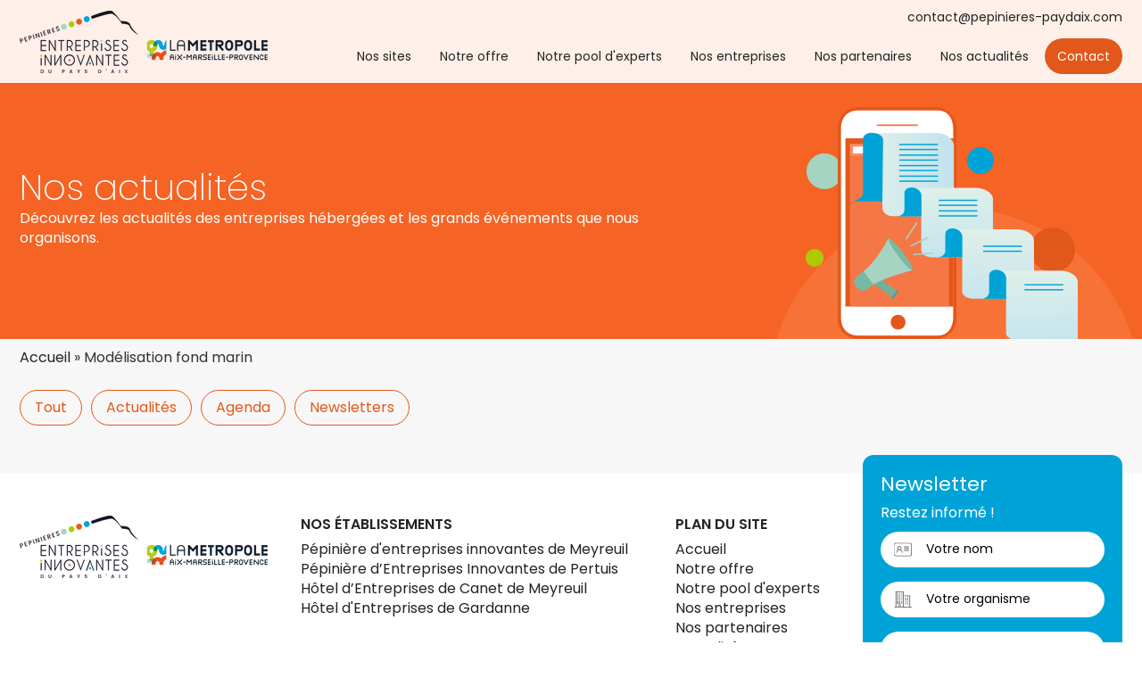

--- FILE ---
content_type: text/html; charset=UTF-8
request_url: https://www.pepinieres-paysdaix.com/tag/modelisation-fond-marin/
body_size: 12036
content:
<!DOCTYPE html>
<html lang="fr-FR" prefix="og: https://ogp.me/ns#">
<head>
	<meta charset="UTF-8">
	<meta name="viewport" content="width=device-width, initial-scale=1.0, maximum-scale=1.0, user-scalable=no">
	<link rel="profile" href="http://gmpg.org/xfn/11">
	<link rel="pingback" href="https://www.pepinieres-paysdaix.com/xmlrpc.php">
   
    <link rel="apple-touch-icon" sizes="180x180" href="https://egjeurgsa9v.exactdn.com/wp-content/themes/dynamic-child/favicon/apple-touch-icon.png">
    <link rel="icon" type="image/png" sizes="32x32" href="https://egjeurgsa9v.exactdn.com/wp-content/themes/dynamic-child/favicon/favicon-32x32.png">
    <link rel="icon" type="image/png" sizes="16x16" href="https://egjeurgsa9v.exactdn.com/wp-content/themes/dynamic-child/favicon/favicon-16x16.png">
    <link rel="manifest" href="https://egjeurgsa9v.exactdn.com/wp-content/themes/dynamic-child/favicon/site.webmanifest">
    <link rel="mask-icon" href="https://egjeurgsa9v.exactdn.com/wp-content/themes/dynamic-child/favicon/safari-pinned-tab.svg" color="#5bbad5">
    <link rel="shortcut icon" href="https://egjeurgsa9v.exactdn.com/wp-content/themes/dynamic-child/favicon/favicon.ico">
    <meta name="msapplication-TileColor" content="#da532c">
    <meta name="msapplication-config" content="https://egjeurgsa9v.exactdn.com/wp-content/themes/dynamic-child/favicon/browserconfig.xml">
    <meta name="theme-color" content="#ffffff">
    
    <style>
        body {position: relative; overflow: hidden;}
        body.loaded {overflow: auto;}
        .loader {background:#fefefe; position: fixed; top:0; left:0; width:100%; height:100%; text-align: center; z-index: 200; opacity:1; visibility: visible; transition:all 350ms ease 1s; overflow: hidden;}
        .loader > div img {width:200px; height:auto; animation: fadeInLoader 2s ease-out 1s infinite;}
        @keyframes fadeInLoader {0% { opacity: 100%; }50% { opacity: 0; }100% { opacity: 100%; }}
        body.loaded .loader {opacity:0; visibility: hidden;}
    </style>
    
	<script>window.dataLayer = window.dataLayer || []; function gtag(){dataLayer.push(arguments);} gtag("consent", "default", {ad_storage: "denied",ad_user_data: "denied",ad_personalization: "denied",analytics_storage: "denied",functionality_storage: "denied",personalization_storage: "denied",security_storage: "granted",wait_for_update: 2000,});gtag("set", "ads_data_redaction", true);gtag("set", "url_passthrough", true);</script>
<script id="cookieyes" type="text/javascript" src="https://cdn-cookieyes.com/client_data/c51efb51f8a9dafc6b636c82/script.js"></script>

<!-- Optimisation des moteurs de recherche par Rank Math PRO - https://rankmath.com/ -->
<title>Archives des Modélisation fond marin - Pépinières d’entreprises innovantes du pays d’Aix</title>
<meta name="robots" content="follow, index, max-snippet:-1, max-video-preview:-1, max-image-preview:large"/>
<link rel="canonical" href="https://www.pepinieres-paysdaix.com/tag/modelisation-fond-marin/" />
<meta property="og:locale" content="fr_FR" />
<meta property="og:type" content="article" />
<meta property="og:title" content="Archives des Modélisation fond marin - Pépinières d’entreprises innovantes du pays d’Aix" />
<meta property="og:url" content="https://www.pepinieres-paysdaix.com/tag/modelisation-fond-marin/" />
<meta property="og:site_name" content="Pépinières du Pays D&#039;Aix" />
<meta property="og:image" content="https://egjeurgsa9v.exactdn.com/wp-content/uploads/2024/03/partage-fb.jpg" />
<meta property="og:image:secure_url" content="https://egjeurgsa9v.exactdn.com/wp-content/uploads/2024/03/partage-fb.jpg" />
<meta property="og:image:width" content="1200" />
<meta property="og:image:height" content="630" />
<meta property="og:image:type" content="image/jpeg" />
<meta name="twitter:card" content="summary_large_image" />
<meta name="twitter:title" content="Archives des Modélisation fond marin - Pépinières d’entreprises innovantes du pays d’Aix" />
<meta name="twitter:image" content="https://egjeurgsa9v.exactdn.com/wp-content/uploads/2024/03/partage-fb.jpg" />
<meta name="twitter:label1" content="Éléments" />
<meta name="twitter:data1" content="1" />
<script type="application/ld+json" class="rank-math-schema-pro">{"@context":"https://schema.org","@graph":[{"@type":"Organization","@id":"https://www.pepinieres-paysdaix.com/#organization","name":"P\u00e9pini\u00e8res du Pays D\\'Aix","url":"https://www.pepinieres-paysdaix.com","logo":{"@type":"ImageObject","@id":"https://www.pepinieres-paysdaix.com/#logo","url":"https://egjeurgsa9v.exactdn.com/wp-content/uploads/2024/03/pepinieres-pays-daix-logo.jpg","contentUrl":"https://egjeurgsa9v.exactdn.com/wp-content/uploads/2024/03/pepinieres-pays-daix-logo.jpg","caption":"P\u00e9pini\u00e8res du Pays D'Aix","inLanguage":"fr-FR","width":"709","height":"415"}},{"@type":"WebSite","@id":"https://www.pepinieres-paysdaix.com/#website","url":"https://www.pepinieres-paysdaix.com","name":"P\u00e9pini\u00e8res du Pays D'Aix","alternateName":"P\u00e9pini\u00e8res du Pays D'Aix","publisher":{"@id":"https://www.pepinieres-paysdaix.com/#organization"},"inLanguage":"fr-FR"},{"@type":"BreadcrumbList","@id":"https://www.pepinieres-paysdaix.com/tag/modelisation-fond-marin/#breadcrumb","itemListElement":[{"@type":"ListItem","position":"1","item":{"@id":"https://www.pepinieres-paysdaix.com","name":"Accueil"}},{"@type":"ListItem","position":"2","item":{"@id":"https://www.pepinieres-paysdaix.com/tag/modelisation-fond-marin/","name":"Mod\u00e9lisation fond marin"}}]},{"@type":"CollectionPage","@id":"https://www.pepinieres-paysdaix.com/tag/modelisation-fond-marin/#webpage","url":"https://www.pepinieres-paysdaix.com/tag/modelisation-fond-marin/","name":"Archives des Mod\u00e9lisation fond marin - P\u00e9pini\u00e8res d\u2019entreprises innovantes du pays d\u2019Aix","isPartOf":{"@id":"https://www.pepinieres-paysdaix.com/#website"},"inLanguage":"fr-FR","breadcrumb":{"@id":"https://www.pepinieres-paysdaix.com/tag/modelisation-fond-marin/#breadcrumb"}}]}</script>
<!-- /Extension Rank Math WordPress SEO -->

<link rel='dns-prefetch' href='//ajax.googleapis.com' />
<link rel='dns-prefetch' href='//cdn.jsdelivr.net' />
<link rel='dns-prefetch' href='//www.googletagmanager.com' />
<link rel='dns-prefetch' href='//cdnjs.cloudflare.com' />
<link rel='dns-prefetch' href='//egjeurgsa9v.exactdn.com' />
<link rel='preconnect' href='//egjeurgsa9v.exactdn.com' />
<link rel="alternate" type="application/rss+xml" title="Pépinières d’entreprises innovantes du pays d’Aix &raquo; Flux" href="https://www.pepinieres-paysdaix.com/feed/" />
<link rel="alternate" type="application/rss+xml" title="Pépinières d’entreprises innovantes du pays d’Aix &raquo; Flux de l’étiquette Modélisation fond marin" href="https://www.pepinieres-paysdaix.com/tag/modelisation-fond-marin/feed/" />
<style id='wp-img-auto-sizes-contain-inline-css' type='text/css'>
img:is([sizes=auto i],[sizes^="auto," i]){contain-intrinsic-size:3000px 1500px}
/*# sourceURL=wp-img-auto-sizes-contain-inline-css */
</style>
<style id='classic-theme-styles-inline-css' type='text/css'>
/*! This file is auto-generated */
.wp-block-button__link{color:#fff;background-color:#32373c;border-radius:9999px;box-shadow:none;text-decoration:none;padding:calc(.667em + 2px) calc(1.333em + 2px);font-size:1.125em}.wp-block-file__button{background:#32373c;color:#fff;text-decoration:none}
/*# sourceURL=/wp-includes/css/classic-themes.min.css */
</style>
<style id='global-styles-inline-css' type='text/css'>
:root{--wp--preset--aspect-ratio--square: 1;--wp--preset--aspect-ratio--4-3: 4/3;--wp--preset--aspect-ratio--3-4: 3/4;--wp--preset--aspect-ratio--3-2: 3/2;--wp--preset--aspect-ratio--2-3: 2/3;--wp--preset--aspect-ratio--16-9: 16/9;--wp--preset--aspect-ratio--9-16: 9/16;--wp--preset--color--black: #000000;--wp--preset--color--cyan-bluish-gray: #abb8c3;--wp--preset--color--white: #ffffff;--wp--preset--color--pale-pink: #f78da7;--wp--preset--color--vivid-red: #cf2e2e;--wp--preset--color--luminous-vivid-orange: #ff6900;--wp--preset--color--luminous-vivid-amber: #fcb900;--wp--preset--color--light-green-cyan: #7bdcb5;--wp--preset--color--vivid-green-cyan: #00d084;--wp--preset--color--pale-cyan-blue: #8ed1fc;--wp--preset--color--vivid-cyan-blue: #0693e3;--wp--preset--color--vivid-purple: #9b51e0;--wp--preset--gradient--vivid-cyan-blue-to-vivid-purple: linear-gradient(135deg,rgb(6,147,227) 0%,rgb(155,81,224) 100%);--wp--preset--gradient--light-green-cyan-to-vivid-green-cyan: linear-gradient(135deg,rgb(122,220,180) 0%,rgb(0,208,130) 100%);--wp--preset--gradient--luminous-vivid-amber-to-luminous-vivid-orange: linear-gradient(135deg,rgb(252,185,0) 0%,rgb(255,105,0) 100%);--wp--preset--gradient--luminous-vivid-orange-to-vivid-red: linear-gradient(135deg,rgb(255,105,0) 0%,rgb(207,46,46) 100%);--wp--preset--gradient--very-light-gray-to-cyan-bluish-gray: linear-gradient(135deg,rgb(238,238,238) 0%,rgb(169,184,195) 100%);--wp--preset--gradient--cool-to-warm-spectrum: linear-gradient(135deg,rgb(74,234,220) 0%,rgb(151,120,209) 20%,rgb(207,42,186) 40%,rgb(238,44,130) 60%,rgb(251,105,98) 80%,rgb(254,248,76) 100%);--wp--preset--gradient--blush-light-purple: linear-gradient(135deg,rgb(255,206,236) 0%,rgb(152,150,240) 100%);--wp--preset--gradient--blush-bordeaux: linear-gradient(135deg,rgb(254,205,165) 0%,rgb(254,45,45) 50%,rgb(107,0,62) 100%);--wp--preset--gradient--luminous-dusk: linear-gradient(135deg,rgb(255,203,112) 0%,rgb(199,81,192) 50%,rgb(65,88,208) 100%);--wp--preset--gradient--pale-ocean: linear-gradient(135deg,rgb(255,245,203) 0%,rgb(182,227,212) 50%,rgb(51,167,181) 100%);--wp--preset--gradient--electric-grass: linear-gradient(135deg,rgb(202,248,128) 0%,rgb(113,206,126) 100%);--wp--preset--gradient--midnight: linear-gradient(135deg,rgb(2,3,129) 0%,rgb(40,116,252) 100%);--wp--preset--font-size--small: 13px;--wp--preset--font-size--medium: 20px;--wp--preset--font-size--large: 36px;--wp--preset--font-size--x-large: 42px;--wp--preset--spacing--20: 0.44rem;--wp--preset--spacing--30: 0.67rem;--wp--preset--spacing--40: 1rem;--wp--preset--spacing--50: 1.5rem;--wp--preset--spacing--60: 2.25rem;--wp--preset--spacing--70: 3.38rem;--wp--preset--spacing--80: 5.06rem;--wp--preset--shadow--natural: 6px 6px 9px rgba(0, 0, 0, 0.2);--wp--preset--shadow--deep: 12px 12px 50px rgba(0, 0, 0, 0.4);--wp--preset--shadow--sharp: 6px 6px 0px rgba(0, 0, 0, 0.2);--wp--preset--shadow--outlined: 6px 6px 0px -3px rgb(255, 255, 255), 6px 6px rgb(0, 0, 0);--wp--preset--shadow--crisp: 6px 6px 0px rgb(0, 0, 0);}:where(.is-layout-flex){gap: 0.5em;}:where(.is-layout-grid){gap: 0.5em;}body .is-layout-flex{display: flex;}.is-layout-flex{flex-wrap: wrap;align-items: center;}.is-layout-flex > :is(*, div){margin: 0;}body .is-layout-grid{display: grid;}.is-layout-grid > :is(*, div){margin: 0;}:where(.wp-block-columns.is-layout-flex){gap: 2em;}:where(.wp-block-columns.is-layout-grid){gap: 2em;}:where(.wp-block-post-template.is-layout-flex){gap: 1.25em;}:where(.wp-block-post-template.is-layout-grid){gap: 1.25em;}.has-black-color{color: var(--wp--preset--color--black) !important;}.has-cyan-bluish-gray-color{color: var(--wp--preset--color--cyan-bluish-gray) !important;}.has-white-color{color: var(--wp--preset--color--white) !important;}.has-pale-pink-color{color: var(--wp--preset--color--pale-pink) !important;}.has-vivid-red-color{color: var(--wp--preset--color--vivid-red) !important;}.has-luminous-vivid-orange-color{color: var(--wp--preset--color--luminous-vivid-orange) !important;}.has-luminous-vivid-amber-color{color: var(--wp--preset--color--luminous-vivid-amber) !important;}.has-light-green-cyan-color{color: var(--wp--preset--color--light-green-cyan) !important;}.has-vivid-green-cyan-color{color: var(--wp--preset--color--vivid-green-cyan) !important;}.has-pale-cyan-blue-color{color: var(--wp--preset--color--pale-cyan-blue) !important;}.has-vivid-cyan-blue-color{color: var(--wp--preset--color--vivid-cyan-blue) !important;}.has-vivid-purple-color{color: var(--wp--preset--color--vivid-purple) !important;}.has-black-background-color{background-color: var(--wp--preset--color--black) !important;}.has-cyan-bluish-gray-background-color{background-color: var(--wp--preset--color--cyan-bluish-gray) !important;}.has-white-background-color{background-color: var(--wp--preset--color--white) !important;}.has-pale-pink-background-color{background-color: var(--wp--preset--color--pale-pink) !important;}.has-vivid-red-background-color{background-color: var(--wp--preset--color--vivid-red) !important;}.has-luminous-vivid-orange-background-color{background-color: var(--wp--preset--color--luminous-vivid-orange) !important;}.has-luminous-vivid-amber-background-color{background-color: var(--wp--preset--color--luminous-vivid-amber) !important;}.has-light-green-cyan-background-color{background-color: var(--wp--preset--color--light-green-cyan) !important;}.has-vivid-green-cyan-background-color{background-color: var(--wp--preset--color--vivid-green-cyan) !important;}.has-pale-cyan-blue-background-color{background-color: var(--wp--preset--color--pale-cyan-blue) !important;}.has-vivid-cyan-blue-background-color{background-color: var(--wp--preset--color--vivid-cyan-blue) !important;}.has-vivid-purple-background-color{background-color: var(--wp--preset--color--vivid-purple) !important;}.has-black-border-color{border-color: var(--wp--preset--color--black) !important;}.has-cyan-bluish-gray-border-color{border-color: var(--wp--preset--color--cyan-bluish-gray) !important;}.has-white-border-color{border-color: var(--wp--preset--color--white) !important;}.has-pale-pink-border-color{border-color: var(--wp--preset--color--pale-pink) !important;}.has-vivid-red-border-color{border-color: var(--wp--preset--color--vivid-red) !important;}.has-luminous-vivid-orange-border-color{border-color: var(--wp--preset--color--luminous-vivid-orange) !important;}.has-luminous-vivid-amber-border-color{border-color: var(--wp--preset--color--luminous-vivid-amber) !important;}.has-light-green-cyan-border-color{border-color: var(--wp--preset--color--light-green-cyan) !important;}.has-vivid-green-cyan-border-color{border-color: var(--wp--preset--color--vivid-green-cyan) !important;}.has-pale-cyan-blue-border-color{border-color: var(--wp--preset--color--pale-cyan-blue) !important;}.has-vivid-cyan-blue-border-color{border-color: var(--wp--preset--color--vivid-cyan-blue) !important;}.has-vivid-purple-border-color{border-color: var(--wp--preset--color--vivid-purple) !important;}.has-vivid-cyan-blue-to-vivid-purple-gradient-background{background: var(--wp--preset--gradient--vivid-cyan-blue-to-vivid-purple) !important;}.has-light-green-cyan-to-vivid-green-cyan-gradient-background{background: var(--wp--preset--gradient--light-green-cyan-to-vivid-green-cyan) !important;}.has-luminous-vivid-amber-to-luminous-vivid-orange-gradient-background{background: var(--wp--preset--gradient--luminous-vivid-amber-to-luminous-vivid-orange) !important;}.has-luminous-vivid-orange-to-vivid-red-gradient-background{background: var(--wp--preset--gradient--luminous-vivid-orange-to-vivid-red) !important;}.has-very-light-gray-to-cyan-bluish-gray-gradient-background{background: var(--wp--preset--gradient--very-light-gray-to-cyan-bluish-gray) !important;}.has-cool-to-warm-spectrum-gradient-background{background: var(--wp--preset--gradient--cool-to-warm-spectrum) !important;}.has-blush-light-purple-gradient-background{background: var(--wp--preset--gradient--blush-light-purple) !important;}.has-blush-bordeaux-gradient-background{background: var(--wp--preset--gradient--blush-bordeaux) !important;}.has-luminous-dusk-gradient-background{background: var(--wp--preset--gradient--luminous-dusk) !important;}.has-pale-ocean-gradient-background{background: var(--wp--preset--gradient--pale-ocean) !important;}.has-electric-grass-gradient-background{background: var(--wp--preset--gradient--electric-grass) !important;}.has-midnight-gradient-background{background: var(--wp--preset--gradient--midnight) !important;}.has-small-font-size{font-size: var(--wp--preset--font-size--small) !important;}.has-medium-font-size{font-size: var(--wp--preset--font-size--medium) !important;}.has-large-font-size{font-size: var(--wp--preset--font-size--large) !important;}.has-x-large-font-size{font-size: var(--wp--preset--font-size--x-large) !important;}
:where(.wp-block-post-template.is-layout-flex){gap: 1.25em;}:where(.wp-block-post-template.is-layout-grid){gap: 1.25em;}
:where(.wp-block-term-template.is-layout-flex){gap: 1.25em;}:where(.wp-block-term-template.is-layout-grid){gap: 1.25em;}
:where(.wp-block-columns.is-layout-flex){gap: 2em;}:where(.wp-block-columns.is-layout-grid){gap: 2em;}
:root :where(.wp-block-pullquote){font-size: 1.5em;line-height: 1.6;}
/*# sourceURL=global-styles-inline-css */
</style>
<link rel='stylesheet' id='wpo_min-header-0-css' href='https://egjeurgsa9v.exactdn.com/wp-content/cache/wpo-minify/1768316569/assets/wpo-minify-header-bafe2aab.min.css?m=831' type='text/css' media='all' />
<link rel='stylesheet' id='bootstrap-css' href='https://cdn.jsdelivr.net/npm/bootstrap@5.0.2/dist/css/bootstrap.min.css' type='text/css' media='all' />
<link rel='stylesheet' id='wpo_min-header-2-css' href='https://egjeurgsa9v.exactdn.com/wp-content/cache/wpo-minify/1768316569/assets/wpo-minify-header-5dfb9a1a.min.css?m=831' type='text/css' media='all' />
<link rel='stylesheet' id='slick-css' href='https://cdn.jsdelivr.net/npm/slick-carousel@1.8.1/slick/slick.css' type='text/css' media='all' />
<link rel='stylesheet' id='wpo_min-header-4-css' href='https://egjeurgsa9v.exactdn.com/wp-content/cache/wpo-minify/1768316569/assets/wpo-minify-header-31cf38b6.min.css?m=831' type='text/css' media='all' />
<script type="text/javascript" src="https://egjeurgsa9v.exactdn.com/wp-content/cache/wpo-minify/1768316569/assets/wpo-minify-header-7b270e3d.min.js?m=831" id="wpo_min-header-0-js"></script>
<script type="text/javascript" src="https://ajax.googleapis.com/ajax/libs/jqueryui/1.9.2/jquery-ui.min.js" id="jqueryui-js"></script>
<script type="text/javascript" src="https://cdn.jsdelivr.net/npm/bootstrap@5.0.2/dist/js/bootstrap.bundle.min.js" id="bootstrap-js"></script>
<script type="text/javascript" src="https://egjeurgsa9v.exactdn.com/wp-content/cache/wpo-minify/1768316569/assets/wpo-minify-header-9add092e.min.js?m=831" id="wpo_min-header-3-js"></script>

<!-- Extrait de code de la balise Google (gtag.js) ajouté par Site Kit -->
<!-- Extrait Google Analytics ajouté par Site Kit -->
<script type="text/javascript" src="https://www.googletagmanager.com/gtag/js?id=GT-NGJV9F6" id="google_gtagjs-js" async></script>
<script type="text/javascript" id="google_gtagjs-js-after">
/* <![CDATA[ */
window.dataLayer = window.dataLayer || [];function gtag(){dataLayer.push(arguments);}
gtag("set","linker",{"domains":["www.pepinieres-paysdaix.com"]});
gtag("js", new Date());
gtag("set", "developer_id.dZTNiMT", true);
gtag("config", "GT-NGJV9F6");
//# sourceURL=google_gtagjs-js-after
/* ]]> */
</script>
<script type="text/javascript" src="https://cdnjs.cloudflare.com/ajax/libs/gsap/3.6.0/gsap.min.js" id="greensock-js"></script>
<link rel="https://api.w.org/" href="https://www.pepinieres-paysdaix.com/wp-json/" /><link rel="alternate" title="JSON" type="application/json" href="https://www.pepinieres-paysdaix.com/wp-json/wp/v2/tags/49" /><link rel="EditURI" type="application/rsd+xml" title="RSD" href="https://www.pepinieres-paysdaix.com/xmlrpc.php?rsd" />
<meta name="generator" content="Site Kit by Google 1.170.0" /><meta name="generator" content="Elementor 3.33.4; features: additional_custom_breakpoints; settings: css_print_method-internal, google_font-enabled, font_display-auto">
<style>
	/*Entreprises*/
	.single-entreprises .elementor-widget ul {list-style:inherit; padding-left: 2rem;}
	
	/*JUICER*/
	.juicer-feed.slider .slick-prev {/*left: 0!important;*/ right:auto;}
	.juicer-feed .j-linkedin-bg {background-color:transparent;}
	.juicer-feed.slider .slick-prev::before, .juicer-feed.slider .slick-next::before {color: #E2581A;}
	.juicer-feed.image-grid li.feed-item, .juicer-feed.slider li.feed-item, .juicer-feed.hip li.feed-item {margin:5px;}
	.juicer-feed.slider .slick-prev, .juicer-feed.slider .slick-next {background:none;}
	.juicer-feed.slider li.feed-item .j-image {border-radius: 12px;}
	.juicer-feed.image-grid .j-text, .juicer-feed.slider .j-text, .juicer-feed.hip .j-text {border-radius:12px;}
</style>
			<style>
				.e-con.e-parent:nth-of-type(n+4):not(.e-lazyloaded):not(.e-no-lazyload),
				.e-con.e-parent:nth-of-type(n+4):not(.e-lazyloaded):not(.e-no-lazyload) * {
					background-image: none !important;
				}
				@media screen and (max-height: 1024px) {
					.e-con.e-parent:nth-of-type(n+3):not(.e-lazyloaded):not(.e-no-lazyload),
					.e-con.e-parent:nth-of-type(n+3):not(.e-lazyloaded):not(.e-no-lazyload) * {
						background-image: none !important;
					}
				}
				@media screen and (max-height: 640px) {
					.e-con.e-parent:nth-of-type(n+2):not(.e-lazyloaded):not(.e-no-lazyload),
					.e-con.e-parent:nth-of-type(n+2):not(.e-lazyloaded):not(.e-no-lazyload) * {
						background-image: none !important;
					}
				}
			</style>
			<noscript><style>.lazyload[data-src]{display:none !important;}</style></noscript><style>.lazyload{background-image:none !important;}.lazyload:before{background-image:none !important;}</style><!-- Add DcScrollTop CSS -->
<style type="text/css">
@media screen and (max-width: 650px) {
		/* Here we hide scroll top button */
		#scrollUp { display: none!important; }
	}
</style>
<!-- End DcScrollTop CSS -->
<link rel="icon" href="https://egjeurgsa9v.exactdn.com/wp-content/uploads/2025/11/cropped-favicon2.png?strip=all&#038;quality=80&#038;resize=32%2C32" sizes="32x32" />
<link rel="icon" href="https://egjeurgsa9v.exactdn.com/wp-content/uploads/2025/11/cropped-favicon2.png?strip=all&#038;quality=80&#038;resize=192%2C192" sizes="192x192" />
<link rel="apple-touch-icon" href="https://egjeurgsa9v.exactdn.com/wp-content/uploads/2025/11/cropped-favicon2.png?strip=all&#038;quality=80&#038;resize=180%2C180" />
<meta name="msapplication-TileImage" content="https://egjeurgsa9v.exactdn.com/wp-content/uploads/2025/11/cropped-favicon2.png?strip=all&#038;quality=80&#038;resize=270%2C270" />
		<style type="text/css" id="wp-custom-css">
			.grecaptcha-badge { visibility: hidden; }		</style>
		</head>

<body class="archive tag tag-modelisation-fond-marin tag-49 wp-theme-dynamic wp-child-theme-dynamic-child elementor-default elementor-kit-6">

<div class="loader d-flex align-items-center justify-content-center"><div>
<img src="[data-uri]" alt="Pépinières d’entreprises innovantes du pays d’Aix" data-src="https://egjeurgsa9v.exactdn.com/wp-content/themes/dynamic-child/img/logo-anim.svg" decoding="async" class="lazyload" /><noscript><img src="https://egjeurgsa9v.exactdn.com/wp-content/themes/dynamic-child/img/logo-anim.svg" alt="Pépinières d’entreprises innovantes du pays d’Aix" data-eio="l" /></noscript>
</div></div>


<div id="page" class="hfeed site">
	<a class="skip-link screen-reader-text" href="#content">Skip to content</a>

	<header id="masthead" class="site-header" role="banner">
        <div class="container">
            <div class="blocmenu d-flex justify-content-between">
               
               <div class="site-branding align-self-center">
                                       
                    <a id="blogname" rel="home" href="https://www.pepinieres-paysdaix.com/" title="Pépinières d’entreprises innovantes du pays d’Aix"><img src="[data-uri]" alt="Pépinières d’entreprises innovantes du pays d’Aix" data-src="https://egjeurgsa9v.exactdn.com/wp-content/uploads/2023/03/pep-mamp-h.png?strip=all&quality=80" decoding="async" class="lazyload" data-eio-rwidth="1627" data-eio-rheight="409"><noscript><img src="https://egjeurgsa9v.exactdn.com/wp-content/uploads/2023/03/pep-mamp-h.png?strip=all&quality=80" alt="Pépinières d’entreprises innovantes du pays d’Aix" data-eio="l"></noscript></a>
                </div>
                
                <div class="menu_top"><div>
                                        <div class="infos-top text-end"><a href="mailto:contact@pepinieres-paydaix.com">contact@pepinieres-paydaix.com</a></div>
                    <nav id="site-navigation" class="main-navigation" role="navigation">
                        <div id="menu-pricipal" class="menu-menu-top-container"><ul id="menu-menu-top" class="d-flex justify-content-end"><li id="menu-item-5746" class="menu-item menu-item-type-custom menu-item-object-custom menu-item-has-children menu-item-5746"><a href="#">Nos sites</a>
<ul class="sub-menu">
	<li id="menu-item-5747" class="menu-item menu-item-type-post_type menu-item-object-page menu-item-5747"><a href="https://www.pepinieres-paysdaix.com/pepiniere-dentreprises-innovantes-de-meyreuil/" class="menu-image-title-after menu-image-not-hovered"><img width="290" height="140" src="[data-uri]" class="menu-image menu-image-title-after lazyload" alt="" decoding="async" data-src="https://egjeurgsa9v.exactdn.com/wp-content/uploads/2021/08/menu1.png?strip=all&quality=80&fit=290%2C140" data-eio-rwidth="290" data-eio-rheight="140" /><noscript><img width="290" height="140" src="https://egjeurgsa9v.exactdn.com/wp-content/uploads/2021/08/menu1.png?strip=all&amp;quality=80&fit=290%2C140" class="menu-image menu-image-title-after" alt="" decoding="async" data-eio="l" /></noscript><span class="menu-image-title-after menu-image-title">Pépinière d'entreprises innovantes de Meyreuil</span></a></li>
	<li id="menu-item-5832" class="menu-item menu-item-type-post_type menu-item-object-page menu-item-5832"><a href="https://www.pepinieres-paysdaix.com/pepiniere-dentreprises-innovantes-de-pertuis/" class="menu-image-title-after menu-image-not-hovered"><img width="290" height="140" src="[data-uri]" class="menu-image menu-image-title-after lazyload" alt="" decoding="async" data-src="https://egjeurgsa9v.exactdn.com/wp-content/uploads/2021/08/menu2.png?strip=all&quality=80&fit=290%2C140" data-eio-rwidth="290" data-eio-rheight="140" /><noscript><img width="290" height="140" src="https://egjeurgsa9v.exactdn.com/wp-content/uploads/2021/08/menu2.png?strip=all&amp;quality=80&fit=290%2C140" class="menu-image menu-image-title-after" alt="" decoding="async" data-eio="l" /></noscript><span class="menu-image-title-after menu-image-title">Pépinière d’Entreprises Innovantes de Pertuis</span></a></li>
	<li id="menu-item-5833" class="menu-item menu-item-type-post_type menu-item-object-page menu-item-5833"><a href="https://www.pepinieres-paysdaix.com/hotel-dentreprises-de-canet-de-meyreuil/" class="menu-image-title-after menu-image-not-hovered"><img width="290" height="140" src="[data-uri]" class="menu-image menu-image-title-after lazyload" alt="" decoding="async" data-src="https://egjeurgsa9v.exactdn.com/wp-content/uploads/2021/08/menu3.png?strip=all&quality=80&fit=290%2C140" data-eio-rwidth="290" data-eio-rheight="140" /><noscript><img width="290" height="140" src="https://egjeurgsa9v.exactdn.com/wp-content/uploads/2021/08/menu3.png?strip=all&amp;quality=80&fit=290%2C140" class="menu-image menu-image-title-after" alt="" decoding="async" data-eio="l" /></noscript><span class="menu-image-title-after menu-image-title">Hôtel d’Entreprises de  Canet de Meyreuil</span></a></li>
	<li id="menu-item-5748" class="menu-item menu-item-type-post_type menu-item-object-page menu-item-5748"><a href="https://www.pepinieres-paysdaix.com/hotel-dentreprises-de-gardanne/" class="menu-image-title-after menu-image-not-hovered"><img loading="lazy" width="290" height="140" src="[data-uri]" class="menu-image menu-image-title-after lazyload" alt="" decoding="async" data-src="https://egjeurgsa9v.exactdn.com/wp-content/uploads/2021/08/menu4.png?strip=all&quality=80&fit=290%2C140" data-eio-rwidth="290" data-eio-rheight="140" /><noscript><img loading="lazy" width="290" height="140" src="https://egjeurgsa9v.exactdn.com/wp-content/uploads/2021/08/menu4.png?strip=all&amp;quality=80&fit=290%2C140" class="menu-image menu-image-title-after" alt="" decoding="async" data-eio="l" /></noscript><span class="menu-image-title-after menu-image-title">Hôtel d'Entreprises de Gardanne</span></a></li>
</ul>
</li>
<li id="menu-item-15412" class="menu-item menu-item-type-custom menu-item-object-custom menu-item-has-children menu-item-15412"><a href="#">Notre offre</a>
<ul class="sub-menu">
	<li id="menu-item-5919" class="menu-item menu-item-type-post_type menu-item-object-page menu-item-5919"><a href="https://www.pepinieres-paysdaix.com/notre-offre/">Hébergement et accompagnement</a></li>
</ul>
</li>
<li id="menu-item-12510" class="menu-item menu-item-type-post_type_archive menu-item-object-expert menu-item-12510"><a href="https://www.pepinieres-paysdaix.com/expert/">Notre pool d'experts</a></li>
<li id="menu-item-12963" class="menu-item menu-item-type-taxonomy menu-item-object-sites menu-item-12963"><a href="https://www.pepinieres-paysdaix.com/sites/meyreuil/">Nos entreprises</a></li>
<li id="menu-item-5770" class="menu-item menu-item-type-post_type_archive menu-item-object-partenaires menu-item-5770"><a href="https://www.pepinieres-paysdaix.com/partenaires/">Nos partenaires</a></li>
<li id="menu-item-11171" class="menu-item menu-item-type-post_type menu-item-object-page menu-item-11171"><a href="https://www.pepinieres-paysdaix.com/nos-actualites-et-newsletters/">Nos actualités</a></li>
<li id="menu-item-27" class="bt-contact menu-item menu-item-type-post_type menu-item-object-page menu-item-27"><a href="https://www.pepinieres-paysdaix.com/contact/">Contact</a></li>
</ul></div>                    </nav> 
                </div></div>
          
            </div>

            <div id="bt_mobile"><button class="btmenumobile" aria-label="Main Menu">
            <svg width="100" height="100" viewBox="0 0 100 100">
                <path class="line line1" d="M 20,29.000046 H 80.000231 C 80.000231,29.000046 94.498839,28.817352 94.532987,66.711331 94.543142,77.980673 90.966081,81.670246 85.259173,81.668997 79.552261,81.667751 75.000211,74.999942 75.000211,74.999942 L 25.000021,25.000058" />
                <path class="line line2" d="M 20,50 H 80" />
                <path class="line line3" d="M 20,70.999954 H 80.000231 C 80.000231,70.999954 94.498839,71.182648 94.532987,33.288669 94.543142,22.019327 90.966081,18.329754 85.259173,18.331003 79.552261,18.332249 75.000211,25.000058 75.000211,25.000058 L 25.000021,74.999942" />
            </svg>
            </button></div>

        </div>
    </header>
    <!-- #masthead -->
     
	<div id="content" class="site-content">

<div id="primary" class="content-area bg-gris">
    <main id="main" class="site-main" role="main">

        <div class="header-title" style="background-color:#f56424;">
            <div class="container d-flex align-items-center lazyload" style="background: right bottom no-repeat;" data-back="https://egjeurgsa9v.exactdn.com/wp-content/uploads/2021/08/header-actualites.png?strip=all&quality=80" data-eio-rwidth="515" data-eio-rheight="280">
                <div class="col-md-7">
                    <h1 class="page-title">Nos actualités</h1>
                    <p class="page-desc">Découvrez les actualités des entreprises hébergées et les grands événements que nous organisons.</p>
                </div>
            </div>
        </div>
        <div class="bloc-breeadcrumb">
            <div class="container">
            <nav aria-label="breadcrumbs" class="rank-math-breadcrumb"><p><a href="https://www.pepinieres-paysdaix.com">Accueil</a><span class="separator"> » </span><span class="last">Modélisation fond marin</span></p></nav>            </div>
        </div>
        <div class="menu-sites mb-5"><div class="container"><div class="bloc-sites d-flex flex-wrap">
            <div class="site-link">
                <a href="https://www.pepinieres-paysdaix.com/nos-actualites/" class="btn btn-primary">Tout</a>
            </div>
                            <div class="site-link">
                    <a href="https://www.pepinieres-paysdaix.com/category/actualites/" class="btn btn-primary ">Actualités</a>
                </div>    
                                <div class="site-link">
                    <a href="https://www.pepinieres-paysdaix.com/category/agenda/" class="btn btn-primary ">Agenda</a>
                </div>    
                                <div class="site-link">
                    <a href="https://www.pepinieres-paysdaix.com/category/newsletters/" class="btn btn-primary ">Newsletters</a>
                </div>    
                        </div></div></div>
                
        <div class="entry-content"> 
            <div class="container"><div class="row">
                       </div></div>
        </div>       
    </main><!-- #main -->
</div><!-- #primary -->




	</div><!-- #content -->

	<footer id="colophon" class="site-footer" role="contentinfo">

            <div class="foot-1">
                <div class="container">
                    <div class="row">
                                                <div class="foot-1-1 col-lg-3 col-sm-5 d-flex flex-column pt-5">
                            <div class="mb-3"><a id="blogname" rel="home" href="https://www.pepinieres-paysdaix.com/" title="Pépinières d’entreprises innovantes du pays d’Aix"><img loading="lazy" src="[data-uri]" alt="Pépinières d’entreprises innovantes du pays d’Aix" width="260" height="65" data-src="https://egjeurgsa9v.exactdn.com/wp-content/uploads/2023/03/pep-mamp-h.png?strip=all&quality=80" decoding="async" class="lazyload" data-eio-rwidth="1627" data-eio-rheight="409"><noscript><img loading="lazy" src="https://egjeurgsa9v.exactdn.com/wp-content/uploads/2023/03/pep-mamp-h.png?strip=all&quality=80" alt="Pépinières d’entreprises innovantes du pays d’Aix" width="260" height="65" data-eio="l"></noscript></a></div>
                            <!--
                            <div class="foot-logos mt-sm-auto">
                                <style id="elementor-post-5603">.elementor-5603 .elementor-element.elementor-element-9396294{padding:0px 0px 10px 0px;}.elementor-5603 .elementor-element.elementor-element-1984f54 > .elementor-element-populated{padding:0px 0px 0px 0px;}.elementor-widget-image .widget-image-caption{color:var( --e-global-color-text );font-family:var( --e-global-typography-text-font-family ), Sans-serif;font-weight:var( --e-global-typography-text-font-weight );}.elementor-5603 .elementor-element.elementor-element-1b521c7{width:auto;max-width:auto;}.elementor-5603 .elementor-element.elementor-element-af9d1fd{width:auto;max-width:auto;}.elementor-5603 .elementor-element.elementor-element-af9d1fd > .elementor-widget-container{padding:0px 0px 0px 15px;}</style>		<div data-elementor-type="page" data-elementor-id="5603" class="elementor elementor-5603" data-elementor-post-type="elementor_library">
						<section class="elementor-section elementor-top-section elementor-element elementor-element-9396294 elementor-section-full_width elementor-section-height-default elementor-section-height-default" data-id="9396294" data-element_type="section">
						<div class="elementor-container elementor-column-gap-default">
					<div class="elementor-column elementor-col-100 elementor-top-column elementor-element elementor-element-1984f54" data-id="1984f54" data-element_type="column">
			<div class="elementor-widget-wrap elementor-element-populated">
						<div class="elementor-element elementor-element-1b521c7 elementor-widget__width-auto elementor-widget elementor-widget-image" data-id="1b521c7" data-element_type="widget" data-widget_type="image.default">
				<div class="elementor-widget-container">
																<a href="https://www.ampmetropole.fr/" target="_blank">
							<img src="[data-uri]" title="amp" alt="amp" loading="lazy" data-src="https://egjeurgsa9v.exactdn.com/wp-content/uploads/elementor/thumbs/amp-rdui0l3m8o66sf6hazm27rjlvcubnhybln966l0ge8.png?strip=all&quality=80" decoding="async" class="lazyload" data-eio-rwidth="104" data-eio-rheight="67" /><noscript><img src="https://egjeurgsa9v.exactdn.com/wp-content/uploads/elementor/thumbs/amp-rdui0l3m8o66sf6hazm27rjlvcubnhybln966l0ge8.png?strip=all&quality=80" title="amp" alt="amp" loading="lazy" data-eio="l" /></noscript>								</a>
															</div>
				</div>
				<div class="elementor-element elementor-element-af9d1fd elementor-widget__width-auto elementor-widget elementor-widget-image" data-id="af9d1fd" data-element_type="widget" data-widget_type="image.default">
				<div class="elementor-widget-container">
																<a href="https://www.provence-pad.com/" target="_blank">
							<img src="[data-uri]" title="pad" alt="pad" loading="lazy" data-src="https://egjeurgsa9v.exactdn.com/wp-content/uploads/elementor/thumbs/pad-rdui0l3m8o62hqjdp0hn82maznd8onu697p85nubcw.png?strip=all&quality=80" decoding="async" class="lazyload" data-eio-rwidth="97" data-eio-rheight="46" /><noscript><img src="https://egjeurgsa9v.exactdn.com/wp-content/uploads/elementor/thumbs/pad-rdui0l3m8o62hqjdp0hn82maznd8onu697p85nubcw.png?strip=all&quality=80" title="pad" alt="pad" loading="lazy" data-eio="l" /></noscript>								</a>
															</div>
				</div>
					</div>
		</div>
					</div>
		</section>
				</div>
		                            </div>
                            -->
                        </div>  
                        
                        <div class="col-lg-4 col-sm-7 pt-5">
                            <div class="foot-pepi mb-4">
                                <h2 class="pb-2">Nos établissements</h2>
                                <div id="menu-foot-2" class="menu-menu-foot-2-container"><ul id="menu-menu-foot-2" class=""><li id="menu-item-5927" class="menu-item menu-item-type-post_type menu-item-object-page menu-item-5927"><a href="https://www.pepinieres-paysdaix.com/pepiniere-dentreprises-innovantes-de-meyreuil/">Pépinière d'entreprises innovantes de Meyreuil</a></li>
<li id="menu-item-5928" class="menu-item menu-item-type-post_type menu-item-object-page menu-item-5928"><a href="https://www.pepinieres-paysdaix.com/pepiniere-dentreprises-innovantes-de-pertuis/">Pépinière d’Entreprises Innovantes de Pertuis</a></li>
<li id="menu-item-5926" class="menu-item menu-item-type-post_type menu-item-object-page menu-item-5926"><a href="https://www.pepinieres-paysdaix.com/hotel-dentreprises-de-canet-de-meyreuil/">Hôtel d’Entreprises de  Canet de Meyreuil</a></li>
<li id="menu-item-5925" class="menu-item menu-item-type-post_type menu-item-object-page menu-item-5925"><a href="https://www.pepinieres-paysdaix.com/hotel-dentreprises-de-gardanne/">Hôtel d'Entreprises de Gardanne</a></li>
</ul></div>                            </div>
                            <div class="foot-reseau">
                                <h2 class="pb-2">Nous suivre</h2>
                                <style id="elementor-post-5597">.elementor-5597 .elementor-element.elementor-element-c7ec8f0 > .elementor-element-populated{padding:0px 0px 0px 0px;}.elementor-widget-image .widget-image-caption{color:var( --e-global-color-text );font-family:var( --e-global-typography-text-font-family ), Sans-serif;font-weight:var( --e-global-typography-text-font-weight );}.elementor-5597 .elementor-element.elementor-element-59c4ec4{width:auto;max-width:auto;}.elementor-5597 .elementor-element.elementor-element-91bbe1e{width:auto;max-width:auto;}.elementor-5597 .elementor-element.elementor-element-91bbe1e > .elementor-widget-container{padding:0px 10px 0px 10px;}.elementor-5597 .elementor-element.elementor-element-667ac50{width:auto;max-width:auto;}.elementor-5597 .elementor-element.elementor-element-667ac50 > .elementor-widget-container{padding:0px 0px 0px 0px;}</style>		<div data-elementor-type="section" data-elementor-id="5597" class="elementor elementor-5597" data-elementor-post-type="elementor_library">
					<section class="elementor-section elementor-top-section elementor-element elementor-element-e410c81 elementor-section-full_width elementor-section-height-default elementor-section-height-default" data-id="e410c81" data-element_type="section">
						<div class="elementor-container elementor-column-gap-default">
					<div class="elementor-column elementor-col-100 elementor-top-column elementor-element elementor-element-c7ec8f0" data-id="c7ec8f0" data-element_type="column">
			<div class="elementor-widget-wrap elementor-element-populated">
						<div class="elementor-element elementor-element-59c4ec4 elementor-widget__width-auto elementor-widget elementor-widget-image" data-id="59c4ec4" data-element_type="widget" data-widget_type="image.default">
				<div class="elementor-widget-container">
																<a href="https://www.linkedin.com/company/r%C3%A9seau-des-p%C3%A9pini%C3%A8res-d%27entreprises-innovantes-du-pays-d%27aix?trk=biz-companies-cym" target="_blank">
							<img src="[data-uri]" title="res-linkedin" alt="res-linkedin" loading="lazy" data-src="https://egjeurgsa9v.exactdn.com/wp-content/uploads/2021/08/res-linkedin.svg" decoding="async" class="lazyload" /><noscript><img src="https://egjeurgsa9v.exactdn.com/wp-content/uploads/2021/08/res-linkedin.svg" title="res-linkedin" alt="res-linkedin" loading="lazy" data-eio="l" /></noscript>								</a>
															</div>
				</div>
				<div class="elementor-element elementor-element-91bbe1e elementor-widget__width-auto elementor-widget elementor-widget-image" data-id="91bbe1e" data-element_type="widget" data-widget_type="image.default">
				<div class="elementor-widget-container">
																<a href="https://www.facebook.com/P%C3%A9pini%C3%A8res-dEntreprises-du-Pays-dAix-1189339861098622/?ref=bookmarks" target="_blank">
							<img src="[data-uri]" title="res-facebook" alt="res-facebook" loading="lazy" data-src="https://egjeurgsa9v.exactdn.com/wp-content/uploads/2021/08/res-facebook.svg" decoding="async" class="lazyload" /><noscript><img src="https://egjeurgsa9v.exactdn.com/wp-content/uploads/2021/08/res-facebook.svg" title="res-facebook" alt="res-facebook" loading="lazy" data-eio="l" /></noscript>								</a>
															</div>
				</div>
				<div class="elementor-element elementor-element-667ac50 elementor-widget__width-auto elementor-widget elementor-widget-image" data-id="667ac50" data-element_type="widget" data-widget_type="image.default">
				<div class="elementor-widget-container">
																<a href="https://twitter.com/RPepinieres" target="_blank">
							<img src="[data-uri]" title="res-twitter" alt="res-twitter" loading="lazy" data-src="https://egjeurgsa9v.exactdn.com/wp-content/uploads/2021/08/res-twitter.svg" decoding="async" class="lazyload" /><noscript><img src="https://egjeurgsa9v.exactdn.com/wp-content/uploads/2021/08/res-twitter.svg" title="res-twitter" alt="res-twitter" loading="lazy" data-eio="l" /></noscript>								</a>
															</div>
				</div>
					</div>
		</div>
					</div>
		</section>
				</div>
		                            </div>
                        </div>

                        <div class="col-lg-2 col-sm-5 pt-5">
                            <h2 class="pb-2">Plan du site</h2>
                            <div id="menu-foot" class="menu-menu-foot-container"><ul id="menu-menu-foot" class=""><li id="menu-item-5614" class="menu-item menu-item-type-post_type menu-item-object-page menu-item-home menu-item-5614"><a href="https://www.pepinieres-paysdaix.com/">Accueil</a></li>
<li id="menu-item-5931" class="menu-item menu-item-type-post_type menu-item-object-page menu-item-5931"><a href="https://www.pepinieres-paysdaix.com/notre-offre/">Notre offre</a></li>
<li id="menu-item-12511" class="menu-item menu-item-type-post_type_archive menu-item-object-expert menu-item-12511"><a href="https://www.pepinieres-paysdaix.com/expert/">Notre pool d'experts</a></li>
<li id="menu-item-5616" class="menu-item menu-item-type-post_type_archive menu-item-object-entreprises menu-item-5616"><a href="https://www.pepinieres-paysdaix.com/entreprises/">Nos entreprises</a></li>
<li id="menu-item-5617" class="menu-item menu-item-type-post_type_archive menu-item-object-partenaires menu-item-5617"><a href="https://www.pepinieres-paysdaix.com/partenaires/">Nos partenaires</a></li>
<li id="menu-item-11170" class="menu-item menu-item-type-post_type menu-item-object-page menu-item-11170"><a href="https://www.pepinieres-paysdaix.com/nos-actualites-et-newsletters/">Actualités</a></li>
<li id="menu-item-14863" class="menu-item menu-item-type-post_type menu-item-object-page menu-item-14863"><a href="https://www.pepinieres-paysdaix.com/faq/">FAQ</a></li>
<li id="menu-item-5615" class="menu-item menu-item-type-post_type menu-item-object-page menu-item-5615"><a href="https://www.pepinieres-paysdaix.com/contact/">Contact</a></li>
</ul></div>                        </div>

                        <div class="col-lg-3 col-sm-7">
                            <script>(function() {
	window.mc4wp = window.mc4wp || {
		listeners: [],
		forms: {
			on: function(evt, cb) {
				window.mc4wp.listeners.push(
					{
						event   : evt,
						callback: cb
					}
				);
			}
		}
	}
})();
</script><!-- Mailchimp for WordPress v4.10.9 - https://wordpress.org/plugins/mailchimp-for-wp/ --><form id="mc4wp-form-1" class="mc4wp-form mc4wp-form-5596" method="post" data-id="5596" data-name="Newsletter" ><div class="mc4wp-form-fields"><div class="form-nl">
  	<h2 class="mb-2">Newsletter</h2>
	<p>Restez informé !</p>
  	<div class="form-group form-control-icon mb-3">
      <input class="form-control form-control-lg" type="text" name="LNAME" placeholder="Votre nom" required />
      <span class="ico-card d-inline-flex"></span>
  	</div>
  	<div class="form-group form-control-icon mb-3">
      <input class="form-control form-control-lg" type="text" name="MMERGE5" placeholder="Votre organisme" required />
      <span class="ico-city d-inline-flex"></span>
  	</div>
	<div class="form-group form-control-icon mb-3">
      <input class="form-control form-control-lg" type="email" name="EMAIL" placeholder="Votre adresse e-mail" required />
      <span class="ico-mail d-inline-flex"></span>
  	</div>
	<div class="form-group col-auto">
      <input type="submit" value="OK" class="btn btn-secondary"/>
  	</div>
</div></div><label style="display: none !important;">Laissez ce champ vide si vous êtes humain : <input type="text" name="_mc4wp_honeypot" value="" tabindex="-1" autocomplete="off" /></label><input type="hidden" name="_mc4wp_timestamp" value="1768930550" /><input type="hidden" name="_mc4wp_form_id" value="5596" /><input type="hidden" name="_mc4wp_form_element_id" value="mc4wp-form-1" /><div class="mc4wp-response"></div></form><!-- / Mailchimp for WordPress Plugin -->                        </div>
                    </div>
                </div>
            </div>
            <div class="foot-2">
                <div class="container">
                    <div class="">
                        <div class="d-flex justify-content-center">
                            &copy; 2026&nbsp;<a href="https://www.pepinieres-paysdaix.com" title="Pépinières d’entreprises innovantes du pays d’Aix">Pépinières d’entreprises innovantes du pays d’Aix</a>&nbsp;
                            <div id="menu-ml" class="menu-menu-ml-container"><ul id="menu-menu-ml" class="d-flex divider"><li id="menu-item-5613" class="menu-item menu-item-type-post_type menu-item-object-page menu-item-5613"><a href="https://www.pepinieres-paysdaix.com/mentions-legales/">Mentions légales</a></li>
<li id="menu-item-5610" class="menu-item menu-item-type-post_type menu-item-object-page menu-item-privacy-policy menu-item-5610"><a rel="privacy-policy" href="https://www.pepinieres-paysdaix.com/politique-de-confidentialite/">Politique de confidentialité</a></li>
</ul></div>                        </div>
                    </div>
                </div>
            </div>
            
	</footer><!-- .site-footer -->
</div><!-- #page -->

<script type="speculationrules">
{"prefetch":[{"source":"document","where":{"and":[{"href_matches":"/*"},{"not":{"href_matches":["/wp-*.php","/wp-admin/*","/wp-content/uploads/*","/wp-content/*","/wp-content/plugins/*","/wp-content/themes/dynamic-child/*","/wp-content/themes/dynamic/*","/*\\?(.+)"]}},{"not":{"selector_matches":"a[rel~=\"nofollow\"]"}},{"not":{"selector_matches":".no-prefetch, .no-prefetch a"}}]},"eagerness":"conservative"}]}
</script>
<script>(function() {function maybePrefixUrlField () {
  const value = this.value.trim()
  if (value !== '' && value.indexOf('http') !== 0) {
    this.value = 'http://' + value
  }
}

const urlFields = document.querySelectorAll('.mc4wp-form input[type="url"]')
for (let j = 0; j < urlFields.length; j++) {
  urlFields[j].addEventListener('blur', maybePrefixUrlField)
}
})();</script>				<script type="text/javascript">
				(function() {
					// Global page view and session tracking for UAEL Modal Popup feature
					try {
						// Session tracking: increment if this is a new session
						
						// Check if any popup on this page uses current page tracking
						var hasCurrentPageTracking = false;
						var currentPagePopups = [];
						// Check all modal popups on this page for current page tracking
						if (typeof jQuery !== 'undefined') {
							jQuery('.uael-modal-parent-wrapper').each(function() {
								var scope = jQuery(this).data('page-views-scope');
								var enabled = jQuery(this).data('page-views-enabled');
								var popupId = jQuery(this).attr('id').replace('-overlay', '');	
								if (enabled === 'yes' && scope === 'current') {
									hasCurrentPageTracking = true;
									currentPagePopups.push(popupId);
								}
							});
						}
						// Global tracking: ALWAYS increment if ANY popup on the site uses global tracking
												// Current page tracking: increment per-page counters
						if (hasCurrentPageTracking && currentPagePopups.length > 0) {
							var currentUrl = window.location.href;
							var urlKey = 'uael_page_views_' + btoa(currentUrl).replace(/[^a-zA-Z0-9]/g, '').substring(0, 50);
							var currentPageViews = parseInt(localStorage.getItem(urlKey) || '0');
							currentPageViews++;
							localStorage.setItem(urlKey, currentPageViews.toString());
							// Store URL mapping for each popup
							for (var i = 0; i < currentPagePopups.length; i++) {
								var popupUrlKey = 'uael_popup_' + currentPagePopups[i] + '_url_key';
								localStorage.setItem(popupUrlKey, urlKey);
							}
						}
					} catch (e) {
						// Silently fail if localStorage is not available
					}
				})();
				</script>
							<script>
				const lazyloadRunObserver = () => {
					const lazyloadBackgrounds = document.querySelectorAll( `.e-con.e-parent:not(.e-lazyloaded)` );
					const lazyloadBackgroundObserver = new IntersectionObserver( ( entries ) => {
						entries.forEach( ( entry ) => {
							if ( entry.isIntersecting ) {
								let lazyloadBackground = entry.target;
								if( lazyloadBackground ) {
									lazyloadBackground.classList.add( 'e-lazyloaded' );
								}
								lazyloadBackgroundObserver.unobserve( entry.target );
							}
						});
					}, { rootMargin: '200px 0px 200px 0px' } );
					lazyloadBackgrounds.forEach( ( lazyloadBackground ) => {
						lazyloadBackgroundObserver.observe( lazyloadBackground );
					} );
				};
				const events = [
					'DOMContentLoaded',
					'elementor/lazyload/observe',
				];
				events.forEach( ( event ) => {
					document.addEventListener( event, lazyloadRunObserver );
				} );
			</script>
			<link rel='stylesheet' id='wpo_min-footer-0-css' href='https://egjeurgsa9v.exactdn.com/wp-content/cache/wpo-minify/1768316569/assets/wpo-minify-footer-d72a0f70.min.css?m=831' type='text/css' media='all' />
<script type="text/javascript" src="https://egjeurgsa9v.exactdn.com/wp-content/cache/wpo-minify/1768316569/assets/wpo-minify-footer-555b06b4.min.js?m=831" id="wpo_min-footer-0-js"></script>
<script type="text/javascript" src="https://egjeurgsa9v.exactdn.com/wp-content/cache/wpo-minify/1768316569/assets/wpo-minify-footer-5fc9070d.min.js?m=831" id="wpo_min-footer-1-js" async="async" data-wp-strategy="async"></script>
<script type="text/javascript" src="https://egjeurgsa9v.exactdn.com/wp-content/cache/wpo-minify/1768316569/assets/wpo-minify-footer-71d70d23.min.js?m=831" id="wpo_min-footer-2-js"></script>
<script type="text/javascript" src="https://egjeurgsa9v.exactdn.com/wp-content/cache/wpo-minify/1768316569/assets/wpo-minify-footer-5ea81199.min.js?m=831" id="wpo_min-footer-3-js"></script>
<script type="text/javascript" src="https://www.google.com/recaptcha/api.js?render=6LeZ84IcAAAAAH7vl31b3M9vxOHjKGts2HgcGYIr&amp;ver=3.0" id="google-recaptcha-js"></script>
<script type="text/javascript" src="https://egjeurgsa9v.exactdn.com/wp-content/cache/wpo-minify/1768316569/assets/wpo-minify-footer-52eb0691.min.js?m=831" id="wpo_min-footer-5-js"></script>
<script type="text/javascript" src="https://egjeurgsa9v.exactdn.com/wp-content/cache/wpo-minify/1768316569/assets/wpo-minify-footer-88eb3606.min.js?m=831" id="wpo_min-footer-6-js"></script>
<script type="text/javascript" id="wpo_min-footer-7-js-extra">
/* <![CDATA[ */
var uael_particles_script = {"uael_particles_url":"https://egjeurgsa9v.exactdn.com/wp-content/plugins/ultimate-elementor/assets/min-js/uael-particles.min.js","particles_url":"https://egjeurgsa9v.exactdn.com/wp-content/plugins/ultimate-elementor/assets/lib/particles/particles.min.js","snowflakes_image":"https://egjeurgsa9v.exactdn.com/wp-content/plugins/ultimate-elementor/assets/img/snowflake.svg","gift":"https://egjeurgsa9v.exactdn.com/wp-content/plugins/ultimate-elementor/assets/img/gift.png","tree":"https://egjeurgsa9v.exactdn.com/wp-content/plugins/ultimate-elementor/assets/img/tree.png","skull":"https://egjeurgsa9v.exactdn.com/wp-content/plugins/ultimate-elementor/assets/img/skull.png","ghost":"https://egjeurgsa9v.exactdn.com/wp-content/plugins/ultimate-elementor/assets/img/ghost.png","moon":"https://egjeurgsa9v.exactdn.com/wp-content/plugins/ultimate-elementor/assets/img/moon.png","bat":"https://egjeurgsa9v.exactdn.com/wp-content/plugins/ultimate-elementor/assets/img/bat.png","pumpkin":"https://egjeurgsa9v.exactdn.com/wp-content/plugins/ultimate-elementor/assets/img/pumpkin.png"};
//# sourceURL=wpo_min-footer-7-js-extra
/* ]]> */
</script>
<script type="text/javascript" src="https://egjeurgsa9v.exactdn.com/wp-content/cache/wpo-minify/1768316569/assets/wpo-minify-footer-0b772b9a.min.js?m=831" id="wpo_min-footer-7-js"></script>
<script type="text/javascript" src="https://egjeurgsa9v.exactdn.com/wp-content/cache/wpo-minify/1768316569/assets/wpo-minify-footer-fce4154a.min.js?m=831" id="wpo_min-footer-8-js"></script>
<script type="text/javascript">
_linkedin_partner_id = "5558682";
window._linkedin_data_partner_ids = window._linkedin_data_partner_ids || [];
window._linkedin_data_partner_ids.push(_linkedin_partner_id);
</script><script type="text/javascript">
(function(l) {
if (!l){window.lintrk = function(a,b){window.lintrk.q.push([a,b])};
window.lintrk.q=[]}
var s = document.getElementsByTagName("script")[0];
var b = document.createElement("script");
b.type = "text/javascript";b.async = true;
b.src = "https://snap.licdn.com/li.lms-analytics/insight.min.js";
s.parentNode.insertBefore(b, s);})(window.lintrk);
</script>
<noscript>
<img loading="lazy" height="1" width="1" style="display:none;" alt="" src="https://px.ads.linkedin.com/collect/?pid=5558682&fmt=gif" />
</noscript>
	<script type="text/javascript">
	(function($){
		$.scrollUp();
	})(jQuery);
	</script>
	</body>
</html>


--- FILE ---
content_type: text/html; charset=utf-8
request_url: https://www.google.com/recaptcha/api2/anchor?ar=1&k=6LeZ84IcAAAAAH7vl31b3M9vxOHjKGts2HgcGYIr&co=aHR0cHM6Ly93d3cucGVwaW5pZXJlcy1wYXlzZGFpeC5jb206NDQz&hl=en&v=PoyoqOPhxBO7pBk68S4YbpHZ&size=invisible&anchor-ms=20000&execute-ms=30000&cb=5lrkvmlkxzbg
body_size: 48937
content:
<!DOCTYPE HTML><html dir="ltr" lang="en"><head><meta http-equiv="Content-Type" content="text/html; charset=UTF-8">
<meta http-equiv="X-UA-Compatible" content="IE=edge">
<title>reCAPTCHA</title>
<style type="text/css">
/* cyrillic-ext */
@font-face {
  font-family: 'Roboto';
  font-style: normal;
  font-weight: 400;
  font-stretch: 100%;
  src: url(//fonts.gstatic.com/s/roboto/v48/KFO7CnqEu92Fr1ME7kSn66aGLdTylUAMa3GUBHMdazTgWw.woff2) format('woff2');
  unicode-range: U+0460-052F, U+1C80-1C8A, U+20B4, U+2DE0-2DFF, U+A640-A69F, U+FE2E-FE2F;
}
/* cyrillic */
@font-face {
  font-family: 'Roboto';
  font-style: normal;
  font-weight: 400;
  font-stretch: 100%;
  src: url(//fonts.gstatic.com/s/roboto/v48/KFO7CnqEu92Fr1ME7kSn66aGLdTylUAMa3iUBHMdazTgWw.woff2) format('woff2');
  unicode-range: U+0301, U+0400-045F, U+0490-0491, U+04B0-04B1, U+2116;
}
/* greek-ext */
@font-face {
  font-family: 'Roboto';
  font-style: normal;
  font-weight: 400;
  font-stretch: 100%;
  src: url(//fonts.gstatic.com/s/roboto/v48/KFO7CnqEu92Fr1ME7kSn66aGLdTylUAMa3CUBHMdazTgWw.woff2) format('woff2');
  unicode-range: U+1F00-1FFF;
}
/* greek */
@font-face {
  font-family: 'Roboto';
  font-style: normal;
  font-weight: 400;
  font-stretch: 100%;
  src: url(//fonts.gstatic.com/s/roboto/v48/KFO7CnqEu92Fr1ME7kSn66aGLdTylUAMa3-UBHMdazTgWw.woff2) format('woff2');
  unicode-range: U+0370-0377, U+037A-037F, U+0384-038A, U+038C, U+038E-03A1, U+03A3-03FF;
}
/* math */
@font-face {
  font-family: 'Roboto';
  font-style: normal;
  font-weight: 400;
  font-stretch: 100%;
  src: url(//fonts.gstatic.com/s/roboto/v48/KFO7CnqEu92Fr1ME7kSn66aGLdTylUAMawCUBHMdazTgWw.woff2) format('woff2');
  unicode-range: U+0302-0303, U+0305, U+0307-0308, U+0310, U+0312, U+0315, U+031A, U+0326-0327, U+032C, U+032F-0330, U+0332-0333, U+0338, U+033A, U+0346, U+034D, U+0391-03A1, U+03A3-03A9, U+03B1-03C9, U+03D1, U+03D5-03D6, U+03F0-03F1, U+03F4-03F5, U+2016-2017, U+2034-2038, U+203C, U+2040, U+2043, U+2047, U+2050, U+2057, U+205F, U+2070-2071, U+2074-208E, U+2090-209C, U+20D0-20DC, U+20E1, U+20E5-20EF, U+2100-2112, U+2114-2115, U+2117-2121, U+2123-214F, U+2190, U+2192, U+2194-21AE, U+21B0-21E5, U+21F1-21F2, U+21F4-2211, U+2213-2214, U+2216-22FF, U+2308-230B, U+2310, U+2319, U+231C-2321, U+2336-237A, U+237C, U+2395, U+239B-23B7, U+23D0, U+23DC-23E1, U+2474-2475, U+25AF, U+25B3, U+25B7, U+25BD, U+25C1, U+25CA, U+25CC, U+25FB, U+266D-266F, U+27C0-27FF, U+2900-2AFF, U+2B0E-2B11, U+2B30-2B4C, U+2BFE, U+3030, U+FF5B, U+FF5D, U+1D400-1D7FF, U+1EE00-1EEFF;
}
/* symbols */
@font-face {
  font-family: 'Roboto';
  font-style: normal;
  font-weight: 400;
  font-stretch: 100%;
  src: url(//fonts.gstatic.com/s/roboto/v48/KFO7CnqEu92Fr1ME7kSn66aGLdTylUAMaxKUBHMdazTgWw.woff2) format('woff2');
  unicode-range: U+0001-000C, U+000E-001F, U+007F-009F, U+20DD-20E0, U+20E2-20E4, U+2150-218F, U+2190, U+2192, U+2194-2199, U+21AF, U+21E6-21F0, U+21F3, U+2218-2219, U+2299, U+22C4-22C6, U+2300-243F, U+2440-244A, U+2460-24FF, U+25A0-27BF, U+2800-28FF, U+2921-2922, U+2981, U+29BF, U+29EB, U+2B00-2BFF, U+4DC0-4DFF, U+FFF9-FFFB, U+10140-1018E, U+10190-1019C, U+101A0, U+101D0-101FD, U+102E0-102FB, U+10E60-10E7E, U+1D2C0-1D2D3, U+1D2E0-1D37F, U+1F000-1F0FF, U+1F100-1F1AD, U+1F1E6-1F1FF, U+1F30D-1F30F, U+1F315, U+1F31C, U+1F31E, U+1F320-1F32C, U+1F336, U+1F378, U+1F37D, U+1F382, U+1F393-1F39F, U+1F3A7-1F3A8, U+1F3AC-1F3AF, U+1F3C2, U+1F3C4-1F3C6, U+1F3CA-1F3CE, U+1F3D4-1F3E0, U+1F3ED, U+1F3F1-1F3F3, U+1F3F5-1F3F7, U+1F408, U+1F415, U+1F41F, U+1F426, U+1F43F, U+1F441-1F442, U+1F444, U+1F446-1F449, U+1F44C-1F44E, U+1F453, U+1F46A, U+1F47D, U+1F4A3, U+1F4B0, U+1F4B3, U+1F4B9, U+1F4BB, U+1F4BF, U+1F4C8-1F4CB, U+1F4D6, U+1F4DA, U+1F4DF, U+1F4E3-1F4E6, U+1F4EA-1F4ED, U+1F4F7, U+1F4F9-1F4FB, U+1F4FD-1F4FE, U+1F503, U+1F507-1F50B, U+1F50D, U+1F512-1F513, U+1F53E-1F54A, U+1F54F-1F5FA, U+1F610, U+1F650-1F67F, U+1F687, U+1F68D, U+1F691, U+1F694, U+1F698, U+1F6AD, U+1F6B2, U+1F6B9-1F6BA, U+1F6BC, U+1F6C6-1F6CF, U+1F6D3-1F6D7, U+1F6E0-1F6EA, U+1F6F0-1F6F3, U+1F6F7-1F6FC, U+1F700-1F7FF, U+1F800-1F80B, U+1F810-1F847, U+1F850-1F859, U+1F860-1F887, U+1F890-1F8AD, U+1F8B0-1F8BB, U+1F8C0-1F8C1, U+1F900-1F90B, U+1F93B, U+1F946, U+1F984, U+1F996, U+1F9E9, U+1FA00-1FA6F, U+1FA70-1FA7C, U+1FA80-1FA89, U+1FA8F-1FAC6, U+1FACE-1FADC, U+1FADF-1FAE9, U+1FAF0-1FAF8, U+1FB00-1FBFF;
}
/* vietnamese */
@font-face {
  font-family: 'Roboto';
  font-style: normal;
  font-weight: 400;
  font-stretch: 100%;
  src: url(//fonts.gstatic.com/s/roboto/v48/KFO7CnqEu92Fr1ME7kSn66aGLdTylUAMa3OUBHMdazTgWw.woff2) format('woff2');
  unicode-range: U+0102-0103, U+0110-0111, U+0128-0129, U+0168-0169, U+01A0-01A1, U+01AF-01B0, U+0300-0301, U+0303-0304, U+0308-0309, U+0323, U+0329, U+1EA0-1EF9, U+20AB;
}
/* latin-ext */
@font-face {
  font-family: 'Roboto';
  font-style: normal;
  font-weight: 400;
  font-stretch: 100%;
  src: url(//fonts.gstatic.com/s/roboto/v48/KFO7CnqEu92Fr1ME7kSn66aGLdTylUAMa3KUBHMdazTgWw.woff2) format('woff2');
  unicode-range: U+0100-02BA, U+02BD-02C5, U+02C7-02CC, U+02CE-02D7, U+02DD-02FF, U+0304, U+0308, U+0329, U+1D00-1DBF, U+1E00-1E9F, U+1EF2-1EFF, U+2020, U+20A0-20AB, U+20AD-20C0, U+2113, U+2C60-2C7F, U+A720-A7FF;
}
/* latin */
@font-face {
  font-family: 'Roboto';
  font-style: normal;
  font-weight: 400;
  font-stretch: 100%;
  src: url(//fonts.gstatic.com/s/roboto/v48/KFO7CnqEu92Fr1ME7kSn66aGLdTylUAMa3yUBHMdazQ.woff2) format('woff2');
  unicode-range: U+0000-00FF, U+0131, U+0152-0153, U+02BB-02BC, U+02C6, U+02DA, U+02DC, U+0304, U+0308, U+0329, U+2000-206F, U+20AC, U+2122, U+2191, U+2193, U+2212, U+2215, U+FEFF, U+FFFD;
}
/* cyrillic-ext */
@font-face {
  font-family: 'Roboto';
  font-style: normal;
  font-weight: 500;
  font-stretch: 100%;
  src: url(//fonts.gstatic.com/s/roboto/v48/KFO7CnqEu92Fr1ME7kSn66aGLdTylUAMa3GUBHMdazTgWw.woff2) format('woff2');
  unicode-range: U+0460-052F, U+1C80-1C8A, U+20B4, U+2DE0-2DFF, U+A640-A69F, U+FE2E-FE2F;
}
/* cyrillic */
@font-face {
  font-family: 'Roboto';
  font-style: normal;
  font-weight: 500;
  font-stretch: 100%;
  src: url(//fonts.gstatic.com/s/roboto/v48/KFO7CnqEu92Fr1ME7kSn66aGLdTylUAMa3iUBHMdazTgWw.woff2) format('woff2');
  unicode-range: U+0301, U+0400-045F, U+0490-0491, U+04B0-04B1, U+2116;
}
/* greek-ext */
@font-face {
  font-family: 'Roboto';
  font-style: normal;
  font-weight: 500;
  font-stretch: 100%;
  src: url(//fonts.gstatic.com/s/roboto/v48/KFO7CnqEu92Fr1ME7kSn66aGLdTylUAMa3CUBHMdazTgWw.woff2) format('woff2');
  unicode-range: U+1F00-1FFF;
}
/* greek */
@font-face {
  font-family: 'Roboto';
  font-style: normal;
  font-weight: 500;
  font-stretch: 100%;
  src: url(//fonts.gstatic.com/s/roboto/v48/KFO7CnqEu92Fr1ME7kSn66aGLdTylUAMa3-UBHMdazTgWw.woff2) format('woff2');
  unicode-range: U+0370-0377, U+037A-037F, U+0384-038A, U+038C, U+038E-03A1, U+03A3-03FF;
}
/* math */
@font-face {
  font-family: 'Roboto';
  font-style: normal;
  font-weight: 500;
  font-stretch: 100%;
  src: url(//fonts.gstatic.com/s/roboto/v48/KFO7CnqEu92Fr1ME7kSn66aGLdTylUAMawCUBHMdazTgWw.woff2) format('woff2');
  unicode-range: U+0302-0303, U+0305, U+0307-0308, U+0310, U+0312, U+0315, U+031A, U+0326-0327, U+032C, U+032F-0330, U+0332-0333, U+0338, U+033A, U+0346, U+034D, U+0391-03A1, U+03A3-03A9, U+03B1-03C9, U+03D1, U+03D5-03D6, U+03F0-03F1, U+03F4-03F5, U+2016-2017, U+2034-2038, U+203C, U+2040, U+2043, U+2047, U+2050, U+2057, U+205F, U+2070-2071, U+2074-208E, U+2090-209C, U+20D0-20DC, U+20E1, U+20E5-20EF, U+2100-2112, U+2114-2115, U+2117-2121, U+2123-214F, U+2190, U+2192, U+2194-21AE, U+21B0-21E5, U+21F1-21F2, U+21F4-2211, U+2213-2214, U+2216-22FF, U+2308-230B, U+2310, U+2319, U+231C-2321, U+2336-237A, U+237C, U+2395, U+239B-23B7, U+23D0, U+23DC-23E1, U+2474-2475, U+25AF, U+25B3, U+25B7, U+25BD, U+25C1, U+25CA, U+25CC, U+25FB, U+266D-266F, U+27C0-27FF, U+2900-2AFF, U+2B0E-2B11, U+2B30-2B4C, U+2BFE, U+3030, U+FF5B, U+FF5D, U+1D400-1D7FF, U+1EE00-1EEFF;
}
/* symbols */
@font-face {
  font-family: 'Roboto';
  font-style: normal;
  font-weight: 500;
  font-stretch: 100%;
  src: url(//fonts.gstatic.com/s/roboto/v48/KFO7CnqEu92Fr1ME7kSn66aGLdTylUAMaxKUBHMdazTgWw.woff2) format('woff2');
  unicode-range: U+0001-000C, U+000E-001F, U+007F-009F, U+20DD-20E0, U+20E2-20E4, U+2150-218F, U+2190, U+2192, U+2194-2199, U+21AF, U+21E6-21F0, U+21F3, U+2218-2219, U+2299, U+22C4-22C6, U+2300-243F, U+2440-244A, U+2460-24FF, U+25A0-27BF, U+2800-28FF, U+2921-2922, U+2981, U+29BF, U+29EB, U+2B00-2BFF, U+4DC0-4DFF, U+FFF9-FFFB, U+10140-1018E, U+10190-1019C, U+101A0, U+101D0-101FD, U+102E0-102FB, U+10E60-10E7E, U+1D2C0-1D2D3, U+1D2E0-1D37F, U+1F000-1F0FF, U+1F100-1F1AD, U+1F1E6-1F1FF, U+1F30D-1F30F, U+1F315, U+1F31C, U+1F31E, U+1F320-1F32C, U+1F336, U+1F378, U+1F37D, U+1F382, U+1F393-1F39F, U+1F3A7-1F3A8, U+1F3AC-1F3AF, U+1F3C2, U+1F3C4-1F3C6, U+1F3CA-1F3CE, U+1F3D4-1F3E0, U+1F3ED, U+1F3F1-1F3F3, U+1F3F5-1F3F7, U+1F408, U+1F415, U+1F41F, U+1F426, U+1F43F, U+1F441-1F442, U+1F444, U+1F446-1F449, U+1F44C-1F44E, U+1F453, U+1F46A, U+1F47D, U+1F4A3, U+1F4B0, U+1F4B3, U+1F4B9, U+1F4BB, U+1F4BF, U+1F4C8-1F4CB, U+1F4D6, U+1F4DA, U+1F4DF, U+1F4E3-1F4E6, U+1F4EA-1F4ED, U+1F4F7, U+1F4F9-1F4FB, U+1F4FD-1F4FE, U+1F503, U+1F507-1F50B, U+1F50D, U+1F512-1F513, U+1F53E-1F54A, U+1F54F-1F5FA, U+1F610, U+1F650-1F67F, U+1F687, U+1F68D, U+1F691, U+1F694, U+1F698, U+1F6AD, U+1F6B2, U+1F6B9-1F6BA, U+1F6BC, U+1F6C6-1F6CF, U+1F6D3-1F6D7, U+1F6E0-1F6EA, U+1F6F0-1F6F3, U+1F6F7-1F6FC, U+1F700-1F7FF, U+1F800-1F80B, U+1F810-1F847, U+1F850-1F859, U+1F860-1F887, U+1F890-1F8AD, U+1F8B0-1F8BB, U+1F8C0-1F8C1, U+1F900-1F90B, U+1F93B, U+1F946, U+1F984, U+1F996, U+1F9E9, U+1FA00-1FA6F, U+1FA70-1FA7C, U+1FA80-1FA89, U+1FA8F-1FAC6, U+1FACE-1FADC, U+1FADF-1FAE9, U+1FAF0-1FAF8, U+1FB00-1FBFF;
}
/* vietnamese */
@font-face {
  font-family: 'Roboto';
  font-style: normal;
  font-weight: 500;
  font-stretch: 100%;
  src: url(//fonts.gstatic.com/s/roboto/v48/KFO7CnqEu92Fr1ME7kSn66aGLdTylUAMa3OUBHMdazTgWw.woff2) format('woff2');
  unicode-range: U+0102-0103, U+0110-0111, U+0128-0129, U+0168-0169, U+01A0-01A1, U+01AF-01B0, U+0300-0301, U+0303-0304, U+0308-0309, U+0323, U+0329, U+1EA0-1EF9, U+20AB;
}
/* latin-ext */
@font-face {
  font-family: 'Roboto';
  font-style: normal;
  font-weight: 500;
  font-stretch: 100%;
  src: url(//fonts.gstatic.com/s/roboto/v48/KFO7CnqEu92Fr1ME7kSn66aGLdTylUAMa3KUBHMdazTgWw.woff2) format('woff2');
  unicode-range: U+0100-02BA, U+02BD-02C5, U+02C7-02CC, U+02CE-02D7, U+02DD-02FF, U+0304, U+0308, U+0329, U+1D00-1DBF, U+1E00-1E9F, U+1EF2-1EFF, U+2020, U+20A0-20AB, U+20AD-20C0, U+2113, U+2C60-2C7F, U+A720-A7FF;
}
/* latin */
@font-face {
  font-family: 'Roboto';
  font-style: normal;
  font-weight: 500;
  font-stretch: 100%;
  src: url(//fonts.gstatic.com/s/roboto/v48/KFO7CnqEu92Fr1ME7kSn66aGLdTylUAMa3yUBHMdazQ.woff2) format('woff2');
  unicode-range: U+0000-00FF, U+0131, U+0152-0153, U+02BB-02BC, U+02C6, U+02DA, U+02DC, U+0304, U+0308, U+0329, U+2000-206F, U+20AC, U+2122, U+2191, U+2193, U+2212, U+2215, U+FEFF, U+FFFD;
}
/* cyrillic-ext */
@font-face {
  font-family: 'Roboto';
  font-style: normal;
  font-weight: 900;
  font-stretch: 100%;
  src: url(//fonts.gstatic.com/s/roboto/v48/KFO7CnqEu92Fr1ME7kSn66aGLdTylUAMa3GUBHMdazTgWw.woff2) format('woff2');
  unicode-range: U+0460-052F, U+1C80-1C8A, U+20B4, U+2DE0-2DFF, U+A640-A69F, U+FE2E-FE2F;
}
/* cyrillic */
@font-face {
  font-family: 'Roboto';
  font-style: normal;
  font-weight: 900;
  font-stretch: 100%;
  src: url(//fonts.gstatic.com/s/roboto/v48/KFO7CnqEu92Fr1ME7kSn66aGLdTylUAMa3iUBHMdazTgWw.woff2) format('woff2');
  unicode-range: U+0301, U+0400-045F, U+0490-0491, U+04B0-04B1, U+2116;
}
/* greek-ext */
@font-face {
  font-family: 'Roboto';
  font-style: normal;
  font-weight: 900;
  font-stretch: 100%;
  src: url(//fonts.gstatic.com/s/roboto/v48/KFO7CnqEu92Fr1ME7kSn66aGLdTylUAMa3CUBHMdazTgWw.woff2) format('woff2');
  unicode-range: U+1F00-1FFF;
}
/* greek */
@font-face {
  font-family: 'Roboto';
  font-style: normal;
  font-weight: 900;
  font-stretch: 100%;
  src: url(//fonts.gstatic.com/s/roboto/v48/KFO7CnqEu92Fr1ME7kSn66aGLdTylUAMa3-UBHMdazTgWw.woff2) format('woff2');
  unicode-range: U+0370-0377, U+037A-037F, U+0384-038A, U+038C, U+038E-03A1, U+03A3-03FF;
}
/* math */
@font-face {
  font-family: 'Roboto';
  font-style: normal;
  font-weight: 900;
  font-stretch: 100%;
  src: url(//fonts.gstatic.com/s/roboto/v48/KFO7CnqEu92Fr1ME7kSn66aGLdTylUAMawCUBHMdazTgWw.woff2) format('woff2');
  unicode-range: U+0302-0303, U+0305, U+0307-0308, U+0310, U+0312, U+0315, U+031A, U+0326-0327, U+032C, U+032F-0330, U+0332-0333, U+0338, U+033A, U+0346, U+034D, U+0391-03A1, U+03A3-03A9, U+03B1-03C9, U+03D1, U+03D5-03D6, U+03F0-03F1, U+03F4-03F5, U+2016-2017, U+2034-2038, U+203C, U+2040, U+2043, U+2047, U+2050, U+2057, U+205F, U+2070-2071, U+2074-208E, U+2090-209C, U+20D0-20DC, U+20E1, U+20E5-20EF, U+2100-2112, U+2114-2115, U+2117-2121, U+2123-214F, U+2190, U+2192, U+2194-21AE, U+21B0-21E5, U+21F1-21F2, U+21F4-2211, U+2213-2214, U+2216-22FF, U+2308-230B, U+2310, U+2319, U+231C-2321, U+2336-237A, U+237C, U+2395, U+239B-23B7, U+23D0, U+23DC-23E1, U+2474-2475, U+25AF, U+25B3, U+25B7, U+25BD, U+25C1, U+25CA, U+25CC, U+25FB, U+266D-266F, U+27C0-27FF, U+2900-2AFF, U+2B0E-2B11, U+2B30-2B4C, U+2BFE, U+3030, U+FF5B, U+FF5D, U+1D400-1D7FF, U+1EE00-1EEFF;
}
/* symbols */
@font-face {
  font-family: 'Roboto';
  font-style: normal;
  font-weight: 900;
  font-stretch: 100%;
  src: url(//fonts.gstatic.com/s/roboto/v48/KFO7CnqEu92Fr1ME7kSn66aGLdTylUAMaxKUBHMdazTgWw.woff2) format('woff2');
  unicode-range: U+0001-000C, U+000E-001F, U+007F-009F, U+20DD-20E0, U+20E2-20E4, U+2150-218F, U+2190, U+2192, U+2194-2199, U+21AF, U+21E6-21F0, U+21F3, U+2218-2219, U+2299, U+22C4-22C6, U+2300-243F, U+2440-244A, U+2460-24FF, U+25A0-27BF, U+2800-28FF, U+2921-2922, U+2981, U+29BF, U+29EB, U+2B00-2BFF, U+4DC0-4DFF, U+FFF9-FFFB, U+10140-1018E, U+10190-1019C, U+101A0, U+101D0-101FD, U+102E0-102FB, U+10E60-10E7E, U+1D2C0-1D2D3, U+1D2E0-1D37F, U+1F000-1F0FF, U+1F100-1F1AD, U+1F1E6-1F1FF, U+1F30D-1F30F, U+1F315, U+1F31C, U+1F31E, U+1F320-1F32C, U+1F336, U+1F378, U+1F37D, U+1F382, U+1F393-1F39F, U+1F3A7-1F3A8, U+1F3AC-1F3AF, U+1F3C2, U+1F3C4-1F3C6, U+1F3CA-1F3CE, U+1F3D4-1F3E0, U+1F3ED, U+1F3F1-1F3F3, U+1F3F5-1F3F7, U+1F408, U+1F415, U+1F41F, U+1F426, U+1F43F, U+1F441-1F442, U+1F444, U+1F446-1F449, U+1F44C-1F44E, U+1F453, U+1F46A, U+1F47D, U+1F4A3, U+1F4B0, U+1F4B3, U+1F4B9, U+1F4BB, U+1F4BF, U+1F4C8-1F4CB, U+1F4D6, U+1F4DA, U+1F4DF, U+1F4E3-1F4E6, U+1F4EA-1F4ED, U+1F4F7, U+1F4F9-1F4FB, U+1F4FD-1F4FE, U+1F503, U+1F507-1F50B, U+1F50D, U+1F512-1F513, U+1F53E-1F54A, U+1F54F-1F5FA, U+1F610, U+1F650-1F67F, U+1F687, U+1F68D, U+1F691, U+1F694, U+1F698, U+1F6AD, U+1F6B2, U+1F6B9-1F6BA, U+1F6BC, U+1F6C6-1F6CF, U+1F6D3-1F6D7, U+1F6E0-1F6EA, U+1F6F0-1F6F3, U+1F6F7-1F6FC, U+1F700-1F7FF, U+1F800-1F80B, U+1F810-1F847, U+1F850-1F859, U+1F860-1F887, U+1F890-1F8AD, U+1F8B0-1F8BB, U+1F8C0-1F8C1, U+1F900-1F90B, U+1F93B, U+1F946, U+1F984, U+1F996, U+1F9E9, U+1FA00-1FA6F, U+1FA70-1FA7C, U+1FA80-1FA89, U+1FA8F-1FAC6, U+1FACE-1FADC, U+1FADF-1FAE9, U+1FAF0-1FAF8, U+1FB00-1FBFF;
}
/* vietnamese */
@font-face {
  font-family: 'Roboto';
  font-style: normal;
  font-weight: 900;
  font-stretch: 100%;
  src: url(//fonts.gstatic.com/s/roboto/v48/KFO7CnqEu92Fr1ME7kSn66aGLdTylUAMa3OUBHMdazTgWw.woff2) format('woff2');
  unicode-range: U+0102-0103, U+0110-0111, U+0128-0129, U+0168-0169, U+01A0-01A1, U+01AF-01B0, U+0300-0301, U+0303-0304, U+0308-0309, U+0323, U+0329, U+1EA0-1EF9, U+20AB;
}
/* latin-ext */
@font-face {
  font-family: 'Roboto';
  font-style: normal;
  font-weight: 900;
  font-stretch: 100%;
  src: url(//fonts.gstatic.com/s/roboto/v48/KFO7CnqEu92Fr1ME7kSn66aGLdTylUAMa3KUBHMdazTgWw.woff2) format('woff2');
  unicode-range: U+0100-02BA, U+02BD-02C5, U+02C7-02CC, U+02CE-02D7, U+02DD-02FF, U+0304, U+0308, U+0329, U+1D00-1DBF, U+1E00-1E9F, U+1EF2-1EFF, U+2020, U+20A0-20AB, U+20AD-20C0, U+2113, U+2C60-2C7F, U+A720-A7FF;
}
/* latin */
@font-face {
  font-family: 'Roboto';
  font-style: normal;
  font-weight: 900;
  font-stretch: 100%;
  src: url(//fonts.gstatic.com/s/roboto/v48/KFO7CnqEu92Fr1ME7kSn66aGLdTylUAMa3yUBHMdazQ.woff2) format('woff2');
  unicode-range: U+0000-00FF, U+0131, U+0152-0153, U+02BB-02BC, U+02C6, U+02DA, U+02DC, U+0304, U+0308, U+0329, U+2000-206F, U+20AC, U+2122, U+2191, U+2193, U+2212, U+2215, U+FEFF, U+FFFD;
}

</style>
<link rel="stylesheet" type="text/css" href="https://www.gstatic.com/recaptcha/releases/PoyoqOPhxBO7pBk68S4YbpHZ/styles__ltr.css">
<script nonce="irL--IXlTo7yj3ZQ7YP2eg" type="text/javascript">window['__recaptcha_api'] = 'https://www.google.com/recaptcha/api2/';</script>
<script type="text/javascript" src="https://www.gstatic.com/recaptcha/releases/PoyoqOPhxBO7pBk68S4YbpHZ/recaptcha__en.js" nonce="irL--IXlTo7yj3ZQ7YP2eg">
      
    </script></head>
<body><div id="rc-anchor-alert" class="rc-anchor-alert"></div>
<input type="hidden" id="recaptcha-token" value="[base64]">
<script type="text/javascript" nonce="irL--IXlTo7yj3ZQ7YP2eg">
      recaptcha.anchor.Main.init("[\x22ainput\x22,[\x22bgdata\x22,\x22\x22,\[base64]/[base64]/MjU1Ong/[base64]/[base64]/[base64]/[base64]/[base64]/[base64]/[base64]/[base64]/[base64]/[base64]/[base64]/[base64]/[base64]/[base64]/[base64]\\u003d\x22,\[base64]\\u003d\x22,\[base64]/Dh2jDmcO+Y8KCBn8tw6HCtcOYM3szY8KhdikWwokgwroJwqotSsO0K1DCscKtw5sEVsKvZR1gw6EHwqPCvxNyV8OgA2jCr8KdOlHCpcOQHD1TwqFEw5sOY8K5w5XCjMO3LMO6czcLw4LDp8OBw702HMKUwp4bw5/DsC5EZsODexDDpMOxfTnDpnfCpWXCocKpwrfCnsKZEDDCv8OfOwcjwr88Ax1fw6EJQ2XCnxDDkQIxO8OxY8KVw6DDun/DqcOcw67DmkbDoU/DmEbCtcKHw5Zww6wjE1ofKcKFwpfCvyPCi8OMwovCigJOEUZnVTTDoE1Iw5bDiCp+wpNTOUTCiMKWw5zDhcOuaUHCuAPCo8KbDsO8Bl80wqrDo8O6wpzCvEgKHcO6G8OOwoXClF/CniXDpUvCvyLCmydCEMK1P0tmNwQKwopMQcOSw7cpdMKbcxscdHLDjjnCoMKiISTCohQRAcKfNWHDmsODNWbDk8O9UcOPCRY+w6fDhsO8ZT/CtsO0b03DnVUlwpNywqRzwpQiwqozwp8uZWzDs3zDnMOTCS0sIBDCtsKmwqk4OmfCrcOrThPCqTnDlMK6M8KzGcKQGMOJw4tgwrvDs1XCpgzDuCMxw6rCpcKCaRxiw6JgesODe8OMw6J/LsOWJ09xanNNwqwuCwvCszrCoMOmRXfDu8OxwrzDlsKaJwMYwrjCnMOqw6nCqVfClhUQbhZ9PsKkIsOTMcOrcMKywoQRwofCkcOtIsKyah3DnQQTwq45dcKkwpzDssKtwp8wwpNTHm7CuU7CkjrDrVTCtR9Bwr8JHTcEMGVow6k/RsKCwqjDul3Ct8ORHnrDiBPCjRPCk1xsck8DQSkhw6RWE8KwfcOPw55VUVvCs8OZw53DpQXCuMOeTxtBKR3Dv8KfwqEUw6Q+wrHDgnlDfsKeDcKWSU3CrHo9wqLDjsO+wpABwqdKccOJw45Jw4AOwoEVa8Khw6/[base64]/DmFJ6MwfCtA4Qwok2IsK/WnJ/Ti7DqkB7w6F7wpTDgFHDk3UZwooFd2PDqE3CuMONwoZuXUnCncK3woPCnMOVw6ghccO2dhvDh8OQPRl8w5tKZRZac8O2OsObME/DrBgBBXPCqntgw55WNmbDv8OhM8K8wofDtV7CvMOYwo/Cl8KZAzcNw6/CgsKkwqxKwr12G8KSRsKzd8ORw6ZYwoHDiTjCs8OKMRrCh1vCvMKxOD3CjcOFZcObw7rCnMOFwqwAwq9qUCrCqcO5Czk4wqrCvCLCi3PDr38KFQF/wpLDo0ZlDUbDuWDDtsOoSCtyw4RzORs6LcKCVcK9BG/CtknDvsOAw5pwwq1yT3JMwr0Ew6zCsCnComIlBMO6KFp7wpB4VsKxBsK2w4LCng1gwosew6/CtUDCjnLDhMOiK3HDtyrCq2tnw7kyfQnDocKRw5cGBcOUw7DCi07Dq3XCvE8seMKTQcK+LsOJLn0dAWATwpg6wqnCtwQDOsKPwqnCscKow4cbD8OKasKrw7YqwownCsKPw7/CniLDh2fCmMOKaVTCr8KtH8OgwpzCijJHHyTDjnPCpcKWw4AhHcOFaMOuwoJ0w4JMTl/[base64]/CgsOGPGTCkmJnwrEVwolOw6FjPSELw4vDrcKVZzvDkTI+wo3CrTtLfMKowqTCiMKXw4pJw5VUecOlEFnClhbDpk8xOMKRwo0ow6LDowRJw4RJS8KSw5LCrsKqCAzDn1tzwr/Cj21LwptobHTDgCjCscKdw7HCpUzCuBLDmgtXVMKywrjChcK1w4/[base64]/T8O0wo/Cuw/DoxEUwqRrwozDs8K/w6Vcw5fCqMKWeyAiw54TScK1QwTDlsOcHsKpRSxUw6rDtTLDsMOwa1VoL8OqwqzClEcCw4PCp8OawpwKw47CgipHFMKLcMOPNHzDqsKHeURzwqg0XsKqJWvDul90wp0xwoBswoFEag7CtzrCr3DDq2DDsDrDkcKJKx1qehUSwr7DlkQHw6PCgsOzwqYdwp/DgsOEe0ghw7Bpwp1zfsKTOlbCoW/Dn8KbbHBcP0HCkcKgWAnDrSgdw7J6w7wbHVIqZTzDp8KvUGLDrsKzc8OqNsOewpJjLsKwC1gTw6zDtHPDlyIGw5Q5cCx0w59GwoDDmnHDmW8BDW1bw4HDpsOJw40mwoYeE8KPwrw9wrDDg8Ovw7vDtD3DsMOlw5DCgGIPNj/ClMKNwr0dL8OQw74fwrDCpHFSwrZxc2k8a8OnwqsIw5LDpsKawol4ecKVesOmTcKnYVcFw6hUw5jCnsOPw6XCt0/CpEFuaWAqwpnCqh8Ow7lGDcKcwrZjTMOTEgJaY1VxUsKkwpTCvCAMFcK3wqdVf8O4P8Kwwo7DtXsNw43CmsOCwohIw7EiRMOvwrzDhxbCj8K9wp3Dk8O2csKWUQ/DrQvCg3nDocOfwobDqcORw7tOwoMew63Dr0LCmMOVwqrCi3zDicKODl40wrUvw6RSCsK/wqQTIcKnwrHDjnfDt0PDsGshw7dzw43CvwTDt8KnScO4wpHCksKww5MdERrDrFcBwrFWwoFPwp1xw4dwO8KLFxzCr8O8w4XCqcK4ZjtJwp91TDBEw6XDr2fCul4/QMOJKGvDpTHDo8OMwpfDti0Nw47Dv8KCw7kkR8Kdw7rDglbDrF3DhQIcwqHDsinDv1oLH8ODIMK1wr3DlwjDrBPCmsKJwoAlwqVbWcOhw7YBwqg4ZMK2wrUXN8O4V1ZOEMO6J8OLSxgFw7Uawr/[base64]/DoAHCh8Kow6VNUzdnw4g+w4fCi8Kgw7F1wrPDkmQdwqnCmsOMBm9rwo9Lw7AAw5wGw7ghNsOJw7hgfUADGAzCn3MHA38qwpLCqm8lCGbDpxXDvsKpJMOCVFjCqU9dFsKJwp/CgTAOw7XCujPCksKoVsKbGCUlHcKqwrAOw5o5TMOuQcOGEzXDvcK3c3J5w4XCtT9wLsO3wqvCp8O1w5DDhsKSw5htw4c6woZZw4dAw6zCuAd1wqRpbw3CscOlKcOGwrFlwozDrSdWw79dw43Cr17DvxDCncKbwrN0IcO6HsK/EhDCt8Kuc8Otw7lzw6zCnSlAwo4kE2HDjjJ6wpwLMERmSkTClcKfw7jDoMOHdigEwoTDtxNib8O/GU4Hw5lMw5bCmQTClx/DjVrClsKqwo5Rw7oMwozCtMOTGsOPYhXDoMKEwqQkwp9tw7Fwwrh8w6gww4Nhw7B+B2R1w58ELm0vfT/[base64]/Dolt/[base64]/DrcKqH8O6XxTCpiLCu3rDgU/DlcOgw4XDoMORwr9NFcO3BDRBQGkPACnDiELDgwnCqlrDiVweDsKeOMKkwrDCmTvDiHjDocKxbzLDpcKpK8OqwpTDpMKCCcO/C8K0wp4TEVxww5DDvlnDq8KzwrrCqW7CoCfDoHIaw7/[base64]/[base64]/CvcKuwrzDtcK9wqbCuAPDgMKbwocBwqHCicKkAkjCqT1xa8KiwpDDk8OKwoUew6NeUMOgw7FwFcOgQsK6wpzDv2oiwp/DhMOFacKZwoE0AFMIwo9bw47CqsOSwo/CmEvCvMO2Y0fDmcOgwrfCrxkVw4IOwoMoD8OIw78MwrjDvAwnXn5HwpDDkVnCoF4JwoMywozDv8KYF8KLwpEVw55CN8Orw4ZFwo8pw43DiQ/[base64]/Dg8KXFVzDpcOywoxEEyxDJGzDpmrCsMK3w4PDisKJDsO+w6cJw6PCt8K4LcOKLMOBCFgqw5dPK8ObwpJQw5zClHfChsKZJcK/wrbChHrDlG/CocKbfkQWwow6U3nDqEjCg0PCvsKcFncxwqPDjGXCi8O1w4HCg8KZIy0lZcOnwrfDnBLDr8KwcjpAw61fwqbDsXDDmD5NMsK/w7nCpsOpEW/Dv8KmHxXDt8O3EBbCnMO2GlHCh09uNMKsRcOEwoTCvcK+wp/DpQzDqcKvwrt9Y8OFwohvwqPCvEHClDbDq8KdMQrCpSjCkcOyNRDDg8Oww63CgUZFJ8KrbTTDi8KBA8OfJ8KXw7tDw4drwqTCkcKxwo/[base64]/DmMK4BsOkwofCrDtcwoYIBmTDq8O5R8O8CMKIfcKRw5XCmnRzw4bCrMKywpZrwozCuAPDjsKXYMOew4hqwrfCswjCgV5zaSvCnsKUwoMXExzDvEDDu8KrXHbDqwIwPC/DlgrDgcOXw7tiR24YJMOwwprCtk12woTCssORw4xBwrNkw4cmwrYcDMKWw6jCl8OYw68wTjRod8KwRn/CkcKWXMKrw58ew4MVw618bHgLw6HCp8Olw6/Dj2tzwodkwpImw4ImwpDDrxzCoirCrsKQVBfDn8O+dmnDrsO0C1rCtMOuSFtcQ15cwobDvhVHwqokw5Rmw4Jcw71LdHbCvFQRN8KHw5TDs8OHJMKbDwnDnnxuw4kowofDt8OTMl4Awo3DpsKWYl/Cm8OWwrXDpGLDo8OWwodTM8OJwpZXdn/DrMOTwoHCiTnDkX3CjsOOEH3DnsOuRVnCv8Kkw48VwrfCuAdgw6LCn1DDthDDicOww7HClHQIwrnCuMKYwo/Dvy/DoMKrw4PCn8Occ8KiYC8NMMOUdhJaLH8Aw4N8w5nDpR3CkyPDvcOWFCTDrT/CuMO/JcKhwr/Ck8Oxw6Usw6jDvVbCrkA6SHo9w5LDhAXDr8K9w5TCtMK4ccOww7lMByBWwr0KLUN8IGhIA8OSJwjDpcK7QyIkwrI/w7vDgsK/U8KRKBrCqztTw4NUMWzCkm4cVMO+wrXDly3CsmZncsOZWSRfwoPDhUk4w7kZEcOvwqrCvcOCHMOxw7rDhUzDp2Zyw51LwqvCl8OGwpk0QcOfwpLDvMOUw78qP8O2TcOpEALCnGDCt8Kuw4ZFc8OcCMKxw4sJJcK2wo7DlwUiw4XCjQTDvS4wLwxMwrsAYsKtw5/DomLDlMKkwrvDnQkBJcOWQ8K7D2PDujrDsBU6GQbDqWx6LMO5IhPDqMOswqlQGnTCk2PDrwrCuMO2EsKkH8KWw5rDncOiwqQnLXh3wq3CkcOOMsO3BEQ6w447w5/[base64]/DpXYqAX3CtiBzwrlHw7LDrQ7Cpjkfwq/[base64]/DnEfDlgVdMiHDp3E1w5HDisKtCHgwEApyw4rCq8O3w6AyQcOUSMOoFVMnwo/Dq8OywonCkMKgcgvCvsKyw6Rbw6HCqD8WA8KAw6pOHRfDlcOCA8OjIHnCs2MhaH1Oa8O6T8KGw6YkD8OKw5PCtQB5w6HDu8OLwqPCgcKMwrLDqMKTKMKld8OBw4pKUcKTw6laMMO8w7fChMO3a8OPwqNDBsKew4g8w4XCrMKxVsO7AlrDnTsBWMKSw4s/wqhXw5t/w7sNwofCrxIDaMKUBcOewp5BwpTDuMOeB8KSbDvDrsKTw5zDhcKuwqA4GcKWw6nDrQo9GsKCwqslUWQUVMOYwpZHOBBsw4sQwp9vwpjCu8KCw6NSw4VTw7jCoSJYcMK6wqHCkMKXw6/DkgvCh8K2Ckslw4AeNMKfwrFeLkrCmnzCu0szwrzDsifDm3DCgcKdBsO0wo5bw6jCp1DCvEvDicKJCA7Cv8OFc8KYw4vDhFBhAHnCpcOLSQHCoWpMw6PDucKqdUXDnMObwqxPwq0NPMK/d8KwdVvDm1fChgIaw4JFYnPCh8Kyw5LCnMO0w7XCisOEwp1xwqJ7wrDCgMKewrfCusObwqMDw6DCnSjCoWlbw5TDs8Oxw63DhMO/worDn8KyDmvCo8K5YxILJsK2JMKpKQ/CjMKnw5xtw7LCh8Ojwr/Dk0ZfR8KHHcK7w6/CtsKdMkrCnA14wrLCpcK0wrnCnMOQwpUgwoAdwqLDlMKRwrbDk8ObWcKybgDCjMKAUMKtD1zDhcK+TW3CmMOaGmLCoMKHPcOVQMOQw49Yw7gww6BgwpHDm2rCv8OTWMOvwq/DtljCnyZhEVbCrnESLXjDmTvCl3vDqTLDm8K9w4huw5bCkMORwocxw78Yc3MbwqoJEMO7TMOHIMKPwqkpw6xXw5zCrAjDjMKES8Khw5bCmcO8w70gan7CtTPCj8Obwr/DmQEhbgMfwrctPcK1wqY6VMOiw7wXwo0TT8KANyVsw4jDvMOeFsKgw7ZvSkHDmS7DjUPCoE8PcynCh0jDgMOyQ1Asw6VGwrvDmFxZXWQjSMKcNR/CssOAZ8OOwrNhYsOsw7Q3wr/DocODwr5ew4lIwpVEWsKew4NvNEzDmn5vwpgawqzCjMOQKgUtVcOLDi7DvnPCkR5FCzNEwqd4woTDmlzDoS/Dt1VzwonClWDDnXMdwpIIwpjDiTfDucKSw5UTAmAgN8K6w7HCqsObw6vDiMOrwqLCtnouQsOkw71mw6DDr8K1KUlXwovDsmQoTcKNw7rCscOmJcO8wq80GMKND8KuWXJTw5NaL8Oyw4HCrVfCpcOXHwMNdTQtw7DCnCNIwq3DrT5YdsKSwpZURcOjw7/[base64]/wpXDrcKdwpHDnsOZw6R+wr5Xw7zDoMKmAsK2wojCmELCjsOXfl7Dp8Kjw6EuGjnDv8KBDsOyXMKBw73Cr8O8UxnCig3CoMK/w5t4wo1PwownZX8ZfylMwpHDjwXDvBw5azxNwpcPZwt7P8K9On5cw68qEgIdwqgoV8KycMKdTQbDiWHDn8KKw6LDrWLChsORPggCAH7DlcKXw47Ds8KAYcO0JMKWw4zDs1nCoMK0GEjCqsKAD8OvwrjDtsORRR7CtDrDvF/DiMOHRsOQcMOxBsOhwq92SMK1wofCucKsaHbCinM4wpPCqwwpw4hrwo7Dk8KWw7Z2NMOOwoLCg2zCrmDDgsKvDWhlX8OVw4zDssKUPXhQw5DCo8KywoYiH8OCw6/Dm3Rxw6nDhScRwqzCkxYTwrJKHcK1w68/w4drC8OnPmHDvg5yecKCwozCgMONw7TCksK1w6pnRwfCg8OQwqzCrDVOSsOTw6l/RcO+w5ZNbsKDw5/[base64]/fcKEwonDgcK5w7g7ecK7KMOPwqbClMKcA2PDj8OtwqsdwqhAw6/CksOqXEzCk8KDNMO3w43CucKcwqUEwqcZBivDvMKdelHCjhjCrk0Xa0dxZMOMw4DCgnRjJ37DmsKgAcO0P8KRFTZudm43KCXCim3CjcKWw4jCjcK2wq00wqbDqQPDu1zCnVvCrMKRw4HCksOMwq8rwpQhJT1eYE5Xw4TDrGnDhgbCnQ/ChcKLBwBsaldrw5kewqpWVMKBw5h9eGHCjsK4w6nCkcKdbcO5WcKvw4fCrsKQw4PDpQrClcO3w7DDmsKjC3QUwpvCq8O0woTDsSR/wqrCg8Kaw4TDkxMlw4snCMOzfAfCpMKFw78jYMOlP2jCvEliYGRIZ8KQw6RBcCjDr0PDgHtuLkJsdx/DrsOVwqjDolrCsyEsSwFSwoUnG3Ipw7DChsKPwqcbw5Nnw47DhMOmwqAmw4sawpbDjRfCli3CgMKGwqLDgTzCnlfDncOXwp1pwqNhwphVFMOgwpbDhgMhd8KJw4wxXcOgHMOrQMKrXDFuF8KLEsOeLXEBSmtrw551w5/CiE5kc8KhWWoxwpBIJ2LDvBHDicO0woYmw6XCkcKzwoDDvVzDrUU7wpc6RMOow45hw5TDmMOdOcK1w7rDuR5cw6syGsK/w7NkRFgLw7DDhsK9AsO7w7YxbAfDiMOPRsK7wo/[base64]/Djl4gcsOPwpzCoD82dsKLwrJLwqJdBiohw6xqOCdJwqhrwqZkDAxPw43DqsOUwrRJwpZFP1jDs8OnOVbDgcKvHMKAwobDtAlSRMKKwo0cwrE6w7sywrFbK0HDiBfDocK2A8Oew6pNK8KIw7/Dk8OQwrwzw71QZD5JwoPDuMO4Wx9LZlDCn8O2w4wrw5EEWmMMw4TCiMOGwq/Dn2nDusOSwrwPBcOlQEZdLB57w4/[base64]/DrMONw6LDnh9Bw5PCmT/[base64]/w7VWZcOkSx8ywobDmcK6YWPDoGjDpAt/EMKQw7pKK8K/[base64]/DsR7Diy5Qw7LDmxLCl8KUwoM7WcOYw55Qwoltwr/DssODw4rDkMKNF8OkME8tNcKXLVAdfsK1w5DDhS/[base64]/DiMKMwqlGXVJkI8KcOsKWwrMWJsORG8KXCcOywpLCpXfCrknDisOCwpnCo8KZwoJcYMOHwo7DkF87LDPCnxgRwqYSwosgw5vClA/Cu8KEw7DDnmoIw7nCjcOkfifCjcOnwo9CwqTCsWh+w5Fkw49dw6RNwozDm8KtXMK1wqk4w4UEA8KsAcKFXi/CnyXDsMO4aMO7a8Ouwq0Iwq1OFMOrw6ICwpRNw6EQAsKfw5HCu8O9RnAMw7wewrvDtsOeIMO3w5fCuMKmwqJrw6XDocKDw6rDpcOSFxMfwqlSw70BBzJJw6NYAcOIFsOPwqJewrxdw7fCnsKVwrgEBMKNwrHDtMK3J1/Dr8KdbzVmw7JqDHjDjsOXJcO+wojDu8KIw67DtCl1w6fCscO6w7UNw6LChWXCtcO4wp/DncKGwo8SRhnCtkZaTMOMZsKGaMKgNsOUUMOVw58dCCHDvcOxacOQQHZiBcKtwrsOw4XCo8Otw6Uiw6TCrsOWw5/DjBBQZzIXUyJAXDjCncO/wofClsO2XHFCNDPCpsKgCFJlw75rTFt8w5p5DipoBsOaw6nCtDNucMOWdcKGWMOjw7EDw4/DlS9+w4nDisOUYsOMNcKWOcKlwrQ8RRnDgm/DncKiWsOVZg7ChBZ3Gmcgw4kew4zDu8Okw5VDUMKNwpN5wobDhxNPwozDqnbDiMOgHz9owqR5F3lIw6nDkW/DuMKoHMK7fgcofMO3wp3CkxfCjcKZUcORwqTCp3HDmVcjH8KJI2nCgcKkwqw4wpfDiEHDo1B8w4ZZcRPDpcKCDMObw5fDgCYPUnYlAcK+JcKEaAnDrsOKGcK7wpdkVcKAwrhpSMK3woEBXEHDg8OSw7XCocK8w6Ekf1hMwp/DrA0WX1TDpH57w4QowqbDqlonwogyTnoGw58jw4nDq8KYw6fCnjVKwql7JMORw6ENIMKAwobCpcKER8Kqw58VdlJJw4zDgsOHKCDDhcKxwp1zw6/CjAEmwrNDMsKow7fCnsO4AsKILGzDgyVnDAzClMO/UmzDn3bDlcKcwo3DkcOxw4QxQBbCpU/CgAMpwp9hEsKlEcKLWEbCtcKdw58CwqRHKUPCoVPCs8O/DhdzPR0GLWvCtsKqwqIHw5bCgMK9woIeBQQLG10XW8OVFcOHw6VRSsKXw6s0wo1Ww7vDqQLDvhjCrsO9QX8Ew4jCriV0w6fDgcK7w7hJw7V5NMKIwro1LsK6w6c8w7rDtMOJbsK8w6DDssOoWsK3IMKkCMOpFg/CkiDDhxxtw77CuGN+ViXCusOTL8Ouwpd2wrAFb8O6wqDDrsKhfALCvjBgw7LDqSzDvVsxw7UDw5PCvWoKVCw5w5nDp2VOwqHDmsK/[base64]/CkMK0TMKbw5bDqcKYw5fCphI4NsKpGg/DgcKzwqjCiAnCr13CqsOsdcKabsKTw5UGwrnDqUM9OnZRwrpjwopdfWEhIQVcw4Q+wrxLw5/DkAU7KyvDmsKvwr5IwosEw77Di8Oqw6DDssKRTcKPaQFzw7xNwqE5w50Pw5kDwpzChTnCp3TCtMOcw7F/PU1wwq/DpcK9dcK7QF0gw7U2Yx4UY8O7ej8ze8OMcMOcw4LCisKCWFLDlsK8QwsfWWhvwq/CmzLClAfDu34vM8KlAijCilheTcK9M8OtHMOtw4LDo8KcMTEgw6TCi8Ovw4wDXiJ+XW3CkiNLw7rCpMKjXHzDmWtKSjHDs3jCmMKhCQJ/PHvDl196w7UEwpvCjMKdwpbDonLCvcKZFsOJw57DjkAqw6vCqHHDoQA2S3fDjgZ1wo0bEMOvw7sfw5Rjw6sOw5k/[base64]/DlMO7woHCmyhiRcK7SMKKw5xoSMK0wqw3e8KqwqvCsCl+aAQdCFDDtQ1twoU7YkAyfh4mw7UGwrbDpzNEC8OjdDLDoSLCrl/DhcOIScKEw71CcRZZwrE7dw4iTMOkCHQ7wpzCth1BwpJ8UMKPGgUVJcOAw5PDjcOZwrbDoMORc8OVwp4OXMKaw5LCpsOmwpTDkRoUWBvCsnYgwp/[base64]/DhhvCnnQXMH0ow4zDqcORPMOlw7hVw5AEwog4wqRHbMKAw4bDjcObFDjDlMOBwo/Cv8OnEkfDrcKNwpvDpxPCkGnDh8KgdDx5G8OKw6V2wonDn0XDusKZPsK/UQPDm03DgMKxYsKYK00twrwcdsKUwqkCBcObPzwvw5jClMOMwrhFwpE5ZT7CvlI4w7jDoMKwwobDg8Kpwql1HzvCu8KiKCoLwozDvcOGBi02LMOIwo7CpSLDjMOYBUsHwqvCpcKeO8OrEFHCrMOZw73DsMK5w7TDuUJzw7xkeDtMw4tneWUWG1fDpcOqBWPCgm/Cp27Dl8KVPBDDhsKQPGzDg2rCnnxWB8O7wqHCrDLDk3sXJGrDtE3DtMKEwr8ZBG0Id8OvRcKKwozCocOCJw3DjEDDmMOqB8OFwpDDisKqT1rDinLDryRqwoTCicOuFMO8XxJ9W0bCtcK4fsOyJ8KCKk3CicK/EMKffSvDnyfDocOMDsKewo8owobDkcOAw7vDtCsXP3HDsGcqwqjDrsKscsKRwqbDhjrCnsKgwp7Do8KpfkTCpcKMDGggw50/WCHCtsKSw4bCtsOMJ1ZXw5oJw6/[base64]/Cg8KHw6LDusO9N8KAwpxFeArCmcONecKKPsOsZsKqw7zDhHTDlsKzw5HCj294Dn0Mw5BOaS3DlcKyFHZsRF5Hw6oGw4bCqsO7CwnCucOcKkjDnMOHw7XCpVPCj8KmSsKYLcKtwq1Mw5cgw5HDrXjCmV/DtsOVw6BPAzQrOsKzwoTDknrDtcKpHhXDsWMWwr7CmMOCwpIkwrTDtcOFwovDok/DpVo9DGnDiyN+P8KZdsKAwqA4UsOTe8OtR2gdw5/[base64]/CgMKbw6zDkFh3BcKvTQHClFbDugTDoSfDvDHDp8K9w7fDuC5kwogJAsORwq7ChkDCosOffsOgwrnDu3U5YxHCkcKEwqTChFIMG3jDjMKiVsKTw7JywrjDhMKseFTCkD/DpRzCvsKBwo3Du0FLfcOELsOlMMKVwpZSwrnCiw/DgMK8w74MPsKCTMKobMKVQsKcw6QCw6J0w6N2UcOjwrvClcKGw4hYwqnDuMO7w4VowpIFwrYCw4zDgHhTw4Mdw6LDk8KQwpvCvD/CqlzChCPDnQXCrMOnwofDlMKTwrFAIHAkIxFoCCXDmCTDgcONwrDDs8KmfcKFw4tADyrCnhYkaR/DpV8VbcOoBcOyKQzCuCfDsxLCqi3CmyjCoMOfEEV/w6nDi8OyL3jCrcKga8OXwrZawrTDjMKRwrLCq8OPw6XDjsO1F8K8elDDnMK9R1Q9w6nDmybCosKvKsKdwrF9wqzDtsOOw6QAwpnCk1Y7F8Orw7gfL3E+WWU+RlYVRsOew6tIbBvDjWDCrk8cQX/CvMOSw7RObFhrwolDZl9kFydWw45cw5giwqYKw6LCuy/Cjm3CkR3CqRvDgUxvPDtGf1bCljxEMMOOwoHDpVLCjcKbSsOWCMKCw7bDo8KOa8K3wrtHwozDgxTCt8KHZQMPDAwgwoM3DSFOwocAw6RgX8KgLcKYw7IKNl/DlRbDjUTDpcODw6ZOJzddwo/CtsKTNMOef8OKwqDCnMKYUw9WKgzCvFfCjsO7YsKQR8KzJGnCt8KpbMOaScKLK8Oow63DqwvDmUVJTsOzwqrCqjvDrDo2wovDoMO6w4jDssKCdWrCicOLw70mw7LCsMKMw6rDiHvCjcKfwozDuzTCk8KZw4HDrWzDpMK/QinCisKlw5LDmiDDg1bDhSgcwrRzGMOBLcOew7LCgQrClcOUw7ZUYcKxwr3Cr8KLcGUywrTCjVjCnsKTwotTwpkYJMKXBMKYJcOaSSkxwpl9TsKyw77CiGLCskBpwofCkMKmasO5wr4AGMKCPB5Vwop/wrRle8OeH8OvI8O4STN6wpfCosKwJE4/[base64]/Ch7DmwrCmMOiw4PDhV3Dl8KiUsO0w6vCrWU1NDHCuXAFwpDDtsOZVMOBS8OIHcKww67DiXDCicOYw6fCgMKyIzJSw4/[base64]/CjzbCgcKjd1hwwrtTw7kowonDpMKrWTRJwrk0woJBTcKTWsOuYMOoWF1OU8KxbibDlMOLfcKkWTdkwrzDvsOcw4TDu8KbPGtYw7cVEDnDoVjCs8O3AcKxwrLDtWjDn8Otw5F4w5cvwo5ww6JGw47ChClTw6MUNGJ+wqbCtMKCw6XCkcO8wobChsOAwoMSfWN/[base64]/CswlPwoVnwrvDjsK8dRIlMMO5e8OSbMKJwqPDm8Oiw6jCmVXDpCZXPcO0JMKWW8KQE8Oaw5zDn281wqrCo25+wpEaw4Yow7jDhcKWwpDDg0/CrHPDhMOjBzbDhg/Ch8OKMVBWw7ZCw7nDlsOXw6J2Hz/DrcOoAFI9MREna8OXwpJQwqhIdDdWw4tvwoDCssOlw4PDl8KYwpt4d8Kjw6R+w7DDgMO0w79+S8OXAinDsMOqwoRYDMK1wrLCmcO8XcKhw7lqw5gOw6tzwrjDssKcw7l/w7LDl0zDkGd4w7fDnhzDqhBfazXCo0HDlcO8w67Cm03DmMKFw4nCrXLDnsOHX8KRw5fCgsOGOw5OwrDCpcOpRmPCn01Iw43DkTQqwpZXJVfDvDd0w5cvSzfCpS/Cu0jCvQIwY3UDRcO8wohmX8K4AwDCusOpwo/DgMKoHMOIbcKvwoHDrxzCmcOcW2Ijw4vDkSjChcKlOMOQR8ORwqjCtMOaE8KUw5rDgMOTa8KTwrrDrMOPwrTDpsOQZCxbw7HDgwTDvcKZw7RZbMKOwpR9VsOLLMOSNi3CssOpPsOyScOxwpZMGcKswoPCm0B6wpULKj4xTsOeTzDCrnskF8OfbMOXw6zDrw/CpEHCu0k0w53DsEkDwqPCvAJFOD/DkMORw7ocw6FAFR7DnkppwpvDrXgSMEzDvMOew5rDvhtII8Kiw5ADw4PCscKFwpPDksO+FMKEwp4gDsOaUsK6bsOveVogwrbCkcKBNsOiJT97HMOoHTfDjcK8w4ghVgnDhlbCjC/DocOKw7/DjCrCuwfCrMOOwpoDw7NmwrsjwrTCm8Kgwq/[base64]/DgGMSw7rCksOFHMOnccOfwrAXdzrDmT8lcUlHwpnCqzkdLsKuw4fCuDvDgsO3w7U3DFzDsjzCtcOHwpkoLH92woc4eWXCuyHChsOiTi4dwonDpUswTUZCWVg8YzzCuz5Fw7Eaw7BfDcK4w5NqVMO4RMKvwqhbw5MzdQM7w5HDtExIw7NbO8Kcw5Ucwo/DsXrCnRVZf8OWw6wRwoxLfcOkwqrDlRPCkFbDgcKVwrvDg0Bkaw1vwrHDghgzw7bCvxfCpVTCi30ewqZCWcKpw58gw4IAw4AhWMKJw57CmMKMw6hkSlzDssOYLzEgK8KGE8OAcgfDpcOTbcKeVANwZMKLRU/CtsOjw7HDhsODLS7Dh8OVw4/Dv8K/OR0dwpfCuG3CtUErwpApWMO0w6wVwpMWAMK/wojCnCjCjAcjw5vCnMKLAyrDiMOsw45zN8KpAh7DqE3DsMOcw7bDli3CncKPUxPDiDrDqU5cXMKCwr5Xw6Aewq0uwr9zwp4YT0Y0KHxFWMKkw4LDtMOuZEzCpD3CkMO4w68vwqfDjcK1dgTCgWB5RcOrG8KYLgXDugQtHsOjcQ/[base64]/[base64]/CkDkpdcKaw5tPw5DDmsKdawnDjMKrwpQpPcODUUnCpRwbwq52w5tHOzEGwrbDhsOYw5wnCkRhFWDCksK6McOqf8O8w6xOPwwpwrcywqvCukQqw63DjcK4G8OVDcOUFcKGQQHCgGR3RFPDnMKowr9ARMOgw4jDjsK1bm/[base64]/f8KWImh1wq/Dr1FaPBXChQ1dJsK/Uwt0wo3CtMKrNEHDtsK0EsKow5bCsMO4F8O8wpQ/wpbDrsKMLsOPw4/ClcKrQMKZCwXCjzPCtxA/c8Kbw5nDpsOmw49xw4YQA8K5w7pHHhnDtA4ZNcO7RcKxVBVCwr95B8OnGMKHw5fCo8OcwpVfUBHCisOwwrzCph/[base64]/DtsOcw5M2wpfCiMKewq/DvSnDsl3Co1DDrcOYwo9pwrR2HsK3wqdCRgUYc8KYBHBuAMKQwqpgw4/CjjXDk13DtnvDrcKrwrPCrjnDqMKcwpTCj3/Do8O7woPCoCsqw54wwrl4w4xKJncSOcK+w6wuwpjCk8OuwqjDi8KfYCzClMKqZRYWRMK2dcO4YMKRw7FhOsK0wrgGCUTDmcKTwpHCmmhKwonDvyDDtwHCmDExCFprworClEfCgMKYf8OqwohHIMK4L8OPwrPCk0x/alMyIsKfw7AYwrVFwrpVw57DuBHCpMOKw4A0w5bCuGQvw5FLNMOwZE/CiMKewoLDogHDn8O8wr/DoilTwrhLwqgWwpJ/w6YtPsO+IRrDpXjCusKXOG/[base64]/DhGPDiHoidXkDwrguHMKbwpZkw7YDW1QeEMOuV3DChcOjZVsYwoHDlk7ClG3DqWnDkUZSblkpw75hw7bDgH/ChHzDgsOlwqEywpjCik4zIDZLwqfCgVUMFjBiQwnCjsOBwo4JwrIVwpoYDMKjf8KIw7oaw5cSQ3XCqMOGw5JVw5bCoh8LwoQtSsK+w5/DtcKnZ8KnDnrDhcKHwpTDmyBidUYMwow/OcKSH8KWfSLClMORw4PCisO9IMOTalkrMXkbwr/Dqg9Dw4rDnUXDhXEWwoLCn8Otw7LDlDfDl8KiBEgQMMKow6TDm1BTwqHDo8OBwo3DsMKQKTDCiG59DiZkVjfDhXjCvXHDkEQewpQVwr3Dg8OiRxskw4jDgsO3w4g7Wl/[base64]/RAwXwojDi8OiGxrDrSs0XjPDmz89YsOGORHDlQggcH3Cm8OfeAzCtgE9w6lxXsOBUMKZw6vDk8O9wq1Xwr3CrBDCv8KzwpXClGQFw7fCosOCwrETwq0/M8Orw5UdL8KJTiUbwpLCn8KXw6Rvwop3wrrCtsKFXcOPKMOwFsKFK8Kcw4UQFhHDkWTDp8K/wrQLasK5Z8K5KgbDn8KYwqgqwrHCuRLDnX3CrMKVwogIw7UmRsKOwrjDisOFG8OjZsKqwo7CiE5dw5lDbkJRwpI3w5stwqozTQAHwrfChzEzecKJwp5uw6XDih3CnTlBTlfDmG/ChcOTwrhRwovClRXDtMOOwobCgcOIY3pYwq3Dt8OsUcOHw6fDlhDChVbCl8Kvw5bDrsK5LmfDsk/DhlHDiMKMIMOZWmJ8eEc1woTCuS9vw5DDqcOeScK1w53DrGVJw4p1acKYwoYEZTJGRQbCtX3Dn2ViRcO/w4ZXUcOSwqIqQwDCtUwRworDgsKEOsODd8KoMsOhwrbCp8Khw6lgwrZTJ8OffU/CgWdzw6TDrx/DvxAEw6gXAMOvwr9DwpjDmsKgwpkAWggAw6LCosOYUS/CucKveMKWwq8Kw50SC8ODGsO/AcKtw6ItZ8KyADPChUQBR1wqw5vDpmJZwqTDosK4fsKFdcOWw7XDv8OkLErDlcO4Xkg6w57ClMOOP8KaL1/DjcKUDg/Cn8OCwqd/[base64]/[base64]/DpsK1w6LCucKpH8KeeWIqwr4MwpAjIMKswog4InE3w7tBYQw4NMKTwo7CqMKwd8KNwo3CsxDCgyvCogDDlSJgVMOZw5kVw4FMw7wUwoUdwr/CsT3CkVQuYV5XCCXCh8OGGsOPOQHCp8KNwqswPytmEMOxwqVAKlw3w6UeAsKowo1FWg3ConDCjsKew558dsKEPMO/w4bCqsKew78cF8KaZsO0RMKDw7U0BMOTBhcdS8KTMhbClMOgw5VBTsOtAiXCgMKUwqTDkcOQw6ZMUhNjUhoXwqLCrnw4w6wMV3/DoAfDqcKRFMO4w6XDqCxpSWvCpVnDq2vDrsKYFsKQw7bDhB7CswjDlMOzMVZ+dcKGPsOidSZlTzMMwrPDpEETw5/CoMKuw64Nw5rCmcOWw61MCQhBdsOEw5vDlz9fBcOXYTpzLCoYwo4SA8KOwq7CqxlCJmdbDsOiwrsdwocEwpbCr8OSw78zVcOaaMOHNizDqMOpw5N8e8KaIyt/QMORB3LDmjxIwrofMcOMQsKgw4sQOTxXYcOJHhbDjA5jTi7CinnCnjhjF8OGw7jCtcKMfSJ2wqwPwrpIw41SQRZIwpsxwpLCpj3DgcKzNW82EMO/AzkowqwmUGcHIAcYLyspEMK1Z8Ozd8OILjHCtgfDsk0Yw7cgZG4zw6rCqcOWw6PDv8K5J2/[base64]/Dh8OkdzbCkcOBZ8KZwrM3w6/DtiodwrZWM1IKwr3DvDjCuMOGN8O2w5zDmMOpwr/CmwDCg8KwbsO0wqYVwo/DksKrw7zCncKvccKAYXtvbcKBKmzDhjnDuMKpHcOywrHDvMOOEC0Qwr3DrcOlwqosw7nChknDu8O/[base64]/Dq8KjwqQYXR7CmsKgOy7DgcOCG2HDnQjCvXc0ccOvw63DocK2w491BcK/R8KVwpc8wqPCplYGMsOHUsOLcC0Jw6TDp1BCwqY1KMK6AcO4HWLCqW43OcKXwqfDtiXDuMKXacOUT0kbO20cw4lTBATDiFVowoTDgWzDgEx0L3DDmg7Dl8Kaw40zw4LCt8KaEcORGClEf8Kww7MiNhrDt8K/[base64]/DXXDisOkOG7Dn37DmsKOOcOww6B1w681AsOAwpDDnMO3KVnCkzkuGC7DjB0Aw6Q8w4PDhHMgH3bCtUgjJcKgTX9Nw7F6OAtdwoPDocK9AnVCwqJpwolXwrknOcOpCMOgw5nCgcKkwqvCocOnwqNOwoDCoV1dwpTDti/Ck8OYKwvCpkPDnsOsHMOVCy4Xw4olw5ZzI2vCqyJIwoBWw4VEBWgyVsK+IcOAYsOGGcKnw6J3w47CosOkD2XCqQhqwrMiOcKJw5/DgmBNb03DgTHDimhqw7XDm1I/MsOyBGbDn3TCsjAJej/Du8KWw4p3aMOoFMO7woEkwqc7w5tjAH1Mw7jDrsOgwrHDiHAewpbCqlccLEd3GMOVwo/CoH7CrzI5wrfDqgcrYls7IsOKGWvCq8Kdwp/DmMKOPVHDow5TFsKSwqQ+WGnClcOywoFNBlAxfcOzw6fDnjPDmMOzwrkQYAjCm0Fhw4xVwrRgD8OoLTTDk1LDrMOCwr03w50INBHDt8KMZG3DvMO/[base64]/[base64]/Dp8K5w5bCl8KyV8K/dMONDGnDucO4dMKdw7rCn8KBWMObwovDhHrDkzXCvl/DjBBqFsKiNcKmW2LDpsOYAnZBwp/[base64]/CgsO+aBHDq3VuPcKhaB7Ck8KGw6cZGT8/f3V5P8Ogw6PDt8OeCXfCrRAoDH82en3CrQ9+cA4TeiUEDMKKHWXDmcOSMsKBwpvDq8KmZjoiWgjCr8OoZMKcw5nDg2/DmnvDgsO/[base64]/Dr257wqPDrQw2wqnCqBpXw7LDhngdwo4KwoRYwokFwo5Sw4ZidsKJwqHDgUXCpcOAGcOXesKywo3Cn0glVzMIQsK8w4vCjMO8NMKOw71AwoMEbyxvwp3CkXwQw6LCmTwTw4nDn2dlw4Bww5LDtRYFwrlWw6nCmsKtci/Dngp/OsOhUcKmw57DrMOmb1gELsO3wr3CiwHDuMOJw5zDnMOlJMKCMwVAGSkBw5rChn5nw4HDvsK1wodgwrgIwovCtS/[base64]/w4vCkUHDojjDj8O8FcKDOiLCsChYF8OYwq8YEMOVwoMJMMKqw6BBwphqMsOxwo/DscKcCDoCw6XDhMKPUTbDv33Cg8OLAx3DiipuAVlqw4/[base64]/IVDDkcOFAMOtw4HDkMO/w6Ztw7PCrMK0wo3CvcK4KF/CrjNaw4DCr2LCjEPDg8OOw6AIZcKsVMKRBFXCnE0/w7zClsO+wpxww7jCl8K6wprDvmk+J8OJwrHDjsKzwo4+ccO5AFHCrsO+dn3DnsKIbcOlWld4UmZew5MmQmVHbMK+S8KZw4PCg8KXw7IaScKfb8K/CDxQCsKPw5zDqlDDrF/CsnzCqXdsOsKvecOQw7xew5Apwqs1MDjDhMKBdg3CnMKxWsKkw41jw41PIcOTw77CnsOQwqzDlC/DqcKuw6DCv8KQXHLCtGwVRMKQwrXCjsKQw4MpIztkfATCi3pow5bDkR84w73CisKyw7TDo8Kaw7DDqxLDl8KlwqPDil/[base64]/DplE6w4LCtUDClXLDhsKfwoTCqCBpG8KAwpoLbBPCisKxFU8ww40NDsOHZBVZYcOqwq56XMKRw6HDjg/CrsKuwrElw6N7JcOnw44kLEI7WzxQw4I+YyXDuVI8w7LDk8KnV14vQMO3IcKRDwJNwq3Dund/ZEozE8ORw6rDl0sJw7dKw4NlHGnCmX3Cm8KiHcO5wrDDjMOCwqXDsMO/[base64]/ecKew6pcwqLDvmsdw4PDuF7Diw/[base64]/Dn0rCtcKESy/[base64]/CnsKvSgLCqsKTw7UzwqIOIkHCssOhwq4qQsOiwqI6P8OMUsO3KcOpJBsCw5Acwqwaw6DDjkPDkR7CssKFwr/[base64]/CsMK1w6HDgSbCnMOfw4LCnU50wqjDvhjCkMKQLVVODD7DgsKPSBnDi8OQwooyw7DDjVwCw44vw7jCllPDocOaw67DtsKWQ8ObDsO+GcOtPsKawoF1GcOqwoDDsWpjXcOsLMKaNsO3EcKQJi/[base64]/wq/CncKvwrYOHcKaAcKqwrJhw4YkUAImTAjDtcOFw5fDuFnCtm/DskfCi0B/A3lDNFzCq8KZMXIhw6XCv8O6wr97JsOhwqNWSzLCm0czw4/[base64]\x22],null,[\x22conf\x22,null,\x226LeZ84IcAAAAAH7vl31b3M9vxOHjKGts2HgcGYIr\x22,0,null,null,null,0,[21,125,63,73,95,87,41,43,42,83,102,105,109,121],[1017145,507],0,null,null,null,null,0,null,0,null,700,1,null,0,\[base64]/76lBhnEnQkZnOKMAhk\\u003d\x22,0,0,null,null,1,null,0,1,null,null,null,0],\x22https://www.pepinieres-paysdaix.com:443\x22,null,[3,1,1],null,null,null,1,3600,[\x22https://www.google.com/intl/en/policies/privacy/\x22,\x22https://www.google.com/intl/en/policies/terms/\x22],\x22LtvM5h5fNodTjMKByvo22i4spPAxUMXs+/5j+1ccn2I\\u003d\x22,1,0,null,1,1768934152851,0,0,[212,193,10,36,13],null,[59,40,180],\x22RC-RFCsKak5jMZX-Q\x22,null,null,null,null,null,\x220dAFcWeA7CW0xycKXXRA6wSKni_sXqINi9uFd-1f-mr2XeJCl675ICOPR4g8yjViJLCyqCh4x5kJ0Q0ArUUXNGcZL0VhI5UqJM7A\x22,1769016952923]");
    </script></body></html>

--- FILE ---
content_type: text/css; charset=UTF-8
request_url: https://egjeurgsa9v.exactdn.com/wp-content/cache/wpo-minify/1768316569/assets/wpo-minify-header-31cf38b6.min.css?m=831
body_size: 7609
content:
@charset 'UTF-8';.slick-loading .slick-list{background:#fff url(https://egjeurgsa9v.exactdn.com/wp-content/themes/dynamic-child/css/../img/ajax-loader.gif) center center no-repeat}.slick-slide img{display:inline-block!important}.slick-prev,.slick-next{font-size:0;line-height:0;position:absolute;top:-40px;display:block;width:40px;height:40px;padding:0;cursor:pointer;color:var(--main-second-color);border:1px solid var(--main-second-color);border-radius:50px;outline:none;background:#fff0;z-index:2;transition:all 350ms ease}.slider-sm-btn .slick-prev,.slider-sm-btn .slick-next{width:20px;height:20px}.slider-sm-btn .slick-prev::before,.slider-sm-btn .slick-next::before{font-size:20px}.slider-ex-btn .slick-prev,.slider-ex-btn .slick-next{filter:drop-shadow(0 0 .2rem rgb(0 0 0 / .05))}.slider-ex-btn .slick-prev{left:-30px}.slider-ex-btn .slick-next{right:-30px}.sl-style-light .slick-prev::before,.sl-style-light .slick-next::before{color:#fff}.slick-prev:hover,.slick-next:hover{outline:none;background:var(--main-second-color)}.slick-prev:hover:before,.slick-next:hover:before{color:#fff}.slick-prev.slick-disabled:before,.slick-next.slick-disabled:before{opacity:.25}.slick-prev:before,.slick-next:before{font-family:'pepiniere';font-size:17px;line-height:1;z-index:2;position:relative;opacity:1;color:var(--main-second-color);-webkit-font-smoothing:antialiased;-moz-osx-font-smoothing:grayscale}.slick-prev{right:50px}[dir='rtl'] .slick-prev{right:15px;left:auto}.slick-prev:before{content:'\61'}[dir='rtl'] .slick-prev:before{content:'\62'}.slick-next{right:0}[dir='rtl'] .slick-next{right:auto;left:15px}.slick-next:before{content:'\62'}[dir='rtl'] .slick-next:before{content:'\61'}.slick-dotted.slick-slider{margin-bottom:30px}.slick-dots{position:absolute;bottom:-25px;display:block;width:100%;padding:0;margin:0;list-style:none;text-align:center}.slick-dots li{position:relative;display:inline-block;width:20px;height:20px;margin:0 5px;padding:0;cursor:pointer}.slick-dots li button{font-size:0;line-height:0;display:block;width:20px;height:20px;padding:5px;cursor:pointer;color:#fff0;border:0;outline:none;background:#fff0}.slick-dots li button:hover,.slick-dots li button:focus{outline:none}.slick-dots li button:hover:before,.slick-dots li button:focus:before{opacity:1}.slick-dots li button:before{font-family:'slick';font-size:16px;line-height:20px;position:absolute;top:0;left:0;width:20px;height:20px;content:'•';text-align:center;opacity:.25;color:#d2d2d2;-webkit-font-smoothing:antialiased;-moz-osx-font-smoothing:grayscale}.slick-dots li.slick-active button:before{opacity:.75;color:#d2d2d2}.slider-dot-bottom .slick-dots{width:auto;border:none}.slider-dot-bottom .slick-dots li{display:inline-block}.slider-dot-bottom .slick-dots li button:before{border-color:var(--main-title-color)}.sl-bt-bottom .slick-prev,.sl-bt-bottom .slick-next{top:auto;bottom:-70px;transform:none;filter:drop-shadow(0 0mm 1mm rgb(0 0 0 / .1))}.sl-bt-top .slick-prev,.sl-bt-top .slick-next{top:110px;transform:none;filter:drop-shadow(0 0mm 1mm rgb(0 0 0 / .1))}.sl-bt-bottom .slick-next,.sl-bt-top .slick-next{right:20px}.sl-bt-bottom .slick-prev,.sl-bt-top .slick-prev{left:20px}.mfp-bg{top:0;left:0;width:100%;height:100%;z-index:1042;overflow:hidden;position:fixed;background:#0b0b0b;opacity:.8}.mfp-wrap{top:0;left:0;width:100%;height:100%;z-index:1043;position:fixed;outline:none!important;-webkit-backface-visibility:hidden}.mfp-container{text-align:center;position:absolute;width:100%;height:100%;left:0;top:0;padding:0 8px;box-sizing:border-box}.mfp-container:before{content:'';display:inline-block;height:100%;vertical-align:middle}.mfp-align-top .mfp-container:before{display:none}.mfp-content{position:relative;display:inline-block;vertical-align:middle;margin:0 auto;text-align:left;z-index:1045}.mfp-inline-holder .mfp-content,.mfp-ajax-holder .mfp-content{width:100%;cursor:auto}.mfp-ajax-cur{cursor:progress}.mfp-zoom-out-cur,.mfp-zoom-out-cur .mfp-image-holder .mfp-close{cursor:-moz-zoom-out;cursor:-webkit-zoom-out;cursor:zoom-out}.mfp-zoom{cursor:pointer;cursor:-webkit-zoom-in;cursor:-moz-zoom-in;cursor:zoom-in}.mfp-auto-cursor .mfp-content{cursor:auto}.mfp-close,.mfp-arrow,.mfp-preloader,.mfp-counter{-webkit-user-select:none;-moz-user-select:none;user-select:none}.mfp-loading.mfp-figure{display:none}.mfp-hide{display:none!important}.mfp-preloader{color:#CCC;position:absolute;top:50%;width:auto;text-align:center;margin-top:-.8em;left:8px;right:8px;z-index:1044}.mfp-preloader a{color:#CCC}.mfp-preloader a:hover{color:#FFF}.mfp-s-ready .mfp-preloader{display:none}.mfp-s-error .mfp-content{display:none}button.mfp-close,button.mfp-arrow{overflow:visible;cursor:pointer;background:#fff0;border:0;-webkit-appearance:none;display:block;outline:none;padding:0;z-index:1046;box-shadow:none;touch-action:manipulation}button::-moz-focus-inner{padding:0;border:0}.mfp-close{width:44px;height:44px;line-height:44px;position:absolute;right:0;top:0;text-decoration:none;text-align:center;opacity:.65;padding:0 0 18px 10px;color:#FFF;font-style:normal;font-size:28px;font-family:Arial,Baskerville,monospace}.mfp-close:hover,.mfp-close:focus{opacity:1}.mfp-close:active{top:1px}.mfp-close-btn-in .mfp-close{color:#333}.mfp-image-holder .mfp-close,.mfp-iframe-holder .mfp-close{color:#FFF;right:-6px;text-align:right;padding-right:6px;width:100%}.mfp-counter{position:absolute;top:0;right:0;color:#CCC;font-size:12px;line-height:18px;white-space:nowrap}.mfp-arrow{position:absolute;opacity:.65;margin:0;top:50%;margin-top:-55px;padding:0;width:90px;height:110px;-webkit-tap-highlight-color:#fff0}.mfp-arrow:active{margin-top:-54px}.mfp-arrow:hover,.mfp-arrow:focus{opacity:1}.mfp-arrow:before,.mfp-arrow:after{content:'';display:block;width:0;height:0;position:absolute;left:0;top:0;margin-top:35px;margin-left:35px;border:medium inset #fff0}.mfp-arrow:after{border-top-width:13px;border-bottom-width:13px;top:8px}.mfp-arrow:before{border-top-width:21px;border-bottom-width:21px;opacity:.7}.mfp-arrow-left{left:0}.mfp-arrow-left:after{border-right:17px solid #FFF;margin-left:31px}.mfp-arrow-left:before{margin-left:25px;border-right:27px solid #3F3F3F}.mfp-arrow-right{right:0}.mfp-arrow-right:after{border-left:17px solid #FFF;margin-left:39px}.mfp-arrow-right:before{border-left:27px solid #3F3F3F}.mfp-iframe-holder{padding-top:40px;padding-bottom:40px}.mfp-iframe-holder .mfp-content{line-height:0;width:100%;max-width:900px}.mfp-iframe-holder .mfp-close{top:-40px}.mfp-iframe-scaler{width:100%;height:0;overflow:hidden;padding-top:56.25%}.mfp-iframe-scaler iframe{position:absolute;display:block;top:0;left:0;width:100%;height:100%;box-shadow:0 0 8px rgb(0 0 0 / .6);background:#000}img.mfp-img{width:auto;max-width:100%;height:auto;display:block;line-height:0;box-sizing:border-box;padding:40px 0 40px;margin:0 auto}.mfp-figure{line-height:0}.mfp-figure:after{content:'';position:absolute;left:0;top:40px;bottom:40px;display:block;right:0;width:auto;height:auto;z-index:-1;box-shadow:0 0 8px rgb(0 0 0 / .6);background:#444}.mfp-figure small{color:#BDBDBD;display:block;font-size:12px;line-height:14px}.mfp-figure figure{margin:0}.mfp-bottom-bar{margin-top:-36px;position:absolute;top:100%;left:0;width:100%;cursor:auto}.mfp-title{text-align:left;line-height:18px;color:#F3F3F3;word-wrap:break-word;padding-right:36px}.mfp-image-holder .mfp-content{max-width:100%}.mfp-gallery .mfp-image-holder .mfp-figure{cursor:pointer}@media screen and (max-width:800px) and (orientation:landscape),screen and (max-height:300px){.mfp-img-mobile .mfp-image-holder{padding-left:0;padding-right:0}.mfp-img-mobile img.mfp-img{padding:0}.mfp-img-mobile .mfp-figure:after{top:0;bottom:0}.mfp-img-mobile .mfp-figure small{display:inline;margin-left:5px}.mfp-img-mobile .mfp-bottom-bar{background:rgb(0 0 0 / .6);bottom:0;margin:0;top:auto;padding:3px 5px;position:fixed;box-sizing:border-box}.mfp-img-mobile .mfp-bottom-bar:empty{padding:0}.mfp-img-mobile .mfp-counter{right:5px;top:3px}.mfp-img-mobile .mfp-close{top:0;right:0;width:35px;height:35px;line-height:35px;background:rgb(0 0 0 / .6);position:fixed;text-align:center;padding:0}}@media all and (max-width:900px){.mfp-arrow{-webkit-transform:scale(.75);transform:scale(.75)}.mfp-arrow-left{-webkit-transform-origin:0;transform-origin:0}.mfp-arrow-right{-webkit-transform-origin:100%;transform-origin:100%}.mfp-container{padding-left:6px;padding-right:6px}}@font-face{font-family:'Poppins';font-style:normal;font-weight:200;font-display:swap;src:url(https://egjeurgsa9v.exactdn.com/easyio-gfont/s/poppins/v24/pxiByp8kv8JHgFVrLFj_Z11lFd2JQEl8qw.woff2) format('woff2');unicode-range:U+0900-097F,U+1CD0-1CF9,U+200C-200D,U+20A8,U+20B9,U+20F0,U+25CC,U+A830-A839,U+A8E0-A8FF,U+11B00-11B09}@font-face{font-family:'Poppins';font-style:normal;font-weight:200;font-display:swap;src:url(https://egjeurgsa9v.exactdn.com/easyio-gfont/s/poppins/v24/pxiByp8kv8JHgFVrLFj_Z1JlFd2JQEl8qw.woff2) format('woff2');unicode-range:U+0100-02BA,U+02BD-02C5,U+02C7-02CC,U+02CE-02D7,U+02DD-02FF,U+0304,U+0308,U+0329,U+1D00-1DBF,U+1E00-1E9F,U+1EF2-1EFF,U+2020,U+20A0-20AB,U+20AD-20C0,U+2113,U+2C60-2C7F,U+A720-A7FF}@font-face{font-family:'Poppins';font-style:normal;font-weight:200;font-display:swap;src:url(https://egjeurgsa9v.exactdn.com/easyio-gfont/s/poppins/v24/pxiByp8kv8JHgFVrLFj_Z1xlFd2JQEk.woff2) format('woff2');unicode-range:U+0000-00FF,U+0131,U+0152-0153,U+02BB-02BC,U+02C6,U+02DA,U+02DC,U+0304,U+0308,U+0329,U+2000-206F,U+20AC,U+2122,U+2191,U+2193,U+2212,U+2215,U+FEFF,U+FFFD}@font-face{font-family:'Poppins';font-style:normal;font-weight:300;font-display:swap;src:url(https://egjeurgsa9v.exactdn.com/easyio-gfont/s/poppins/v24/pxiByp8kv8JHgFVrLDz8Z11lFd2JQEl8qw.woff2) format('woff2');unicode-range:U+0900-097F,U+1CD0-1CF9,U+200C-200D,U+20A8,U+20B9,U+20F0,U+25CC,U+A830-A839,U+A8E0-A8FF,U+11B00-11B09}@font-face{font-family:'Poppins';font-style:normal;font-weight:300;font-display:swap;src:url(https://egjeurgsa9v.exactdn.com/easyio-gfont/s/poppins/v24/pxiByp8kv8JHgFVrLDz8Z1JlFd2JQEl8qw.woff2) format('woff2');unicode-range:U+0100-02BA,U+02BD-02C5,U+02C7-02CC,U+02CE-02D7,U+02DD-02FF,U+0304,U+0308,U+0329,U+1D00-1DBF,U+1E00-1E9F,U+1EF2-1EFF,U+2020,U+20A0-20AB,U+20AD-20C0,U+2113,U+2C60-2C7F,U+A720-A7FF}@font-face{font-family:'Poppins';font-style:normal;font-weight:300;font-display:swap;src:url(https://egjeurgsa9v.exactdn.com/easyio-gfont/s/poppins/v24/pxiByp8kv8JHgFVrLDz8Z1xlFd2JQEk.woff2) format('woff2');unicode-range:U+0000-00FF,U+0131,U+0152-0153,U+02BB-02BC,U+02C6,U+02DA,U+02DC,U+0304,U+0308,U+0329,U+2000-206F,U+20AC,U+2122,U+2191,U+2193,U+2212,U+2215,U+FEFF,U+FFFD}@font-face{font-family:'Poppins';font-style:normal;font-weight:400;font-display:swap;src:url(https://egjeurgsa9v.exactdn.com/easyio-gfont/s/poppins/v24/pxiEyp8kv8JHgFVrJJbecnFHGPezSQ.woff2) format('woff2');unicode-range:U+0900-097F,U+1CD0-1CF9,U+200C-200D,U+20A8,U+20B9,U+20F0,U+25CC,U+A830-A839,U+A8E0-A8FF,U+11B00-11B09}@font-face{font-family:'Poppins';font-style:normal;font-weight:400;font-display:swap;src:url(https://egjeurgsa9v.exactdn.com/easyio-gfont/s/poppins/v24/pxiEyp8kv8JHgFVrJJnecnFHGPezSQ.woff2) format('woff2');unicode-range:U+0100-02BA,U+02BD-02C5,U+02C7-02CC,U+02CE-02D7,U+02DD-02FF,U+0304,U+0308,U+0329,U+1D00-1DBF,U+1E00-1E9F,U+1EF2-1EFF,U+2020,U+20A0-20AB,U+20AD-20C0,U+2113,U+2C60-2C7F,U+A720-A7FF}@font-face{font-family:'Poppins';font-style:normal;font-weight:400;font-display:swap;src:url(https://egjeurgsa9v.exactdn.com/easyio-gfont/s/poppins/v24/pxiEyp8kv8JHgFVrJJfecnFHGPc.woff2) format('woff2');unicode-range:U+0000-00FF,U+0131,U+0152-0153,U+02BB-02BC,U+02C6,U+02DA,U+02DC,U+0304,U+0308,U+0329,U+2000-206F,U+20AC,U+2122,U+2191,U+2193,U+2212,U+2215,U+FEFF,U+FFFD}@font-face{font-family:'Poppins';font-style:normal;font-weight:500;font-display:swap;src:url(https://egjeurgsa9v.exactdn.com/easyio-gfont/s/poppins/v24/pxiByp8kv8JHgFVrLGT9Z11lFd2JQEl8qw.woff2) format('woff2');unicode-range:U+0900-097F,U+1CD0-1CF9,U+200C-200D,U+20A8,U+20B9,U+20F0,U+25CC,U+A830-A839,U+A8E0-A8FF,U+11B00-11B09}@font-face{font-family:'Poppins';font-style:normal;font-weight:500;font-display:swap;src:url(https://egjeurgsa9v.exactdn.com/easyio-gfont/s/poppins/v24/pxiByp8kv8JHgFVrLGT9Z1JlFd2JQEl8qw.woff2) format('woff2');unicode-range:U+0100-02BA,U+02BD-02C5,U+02C7-02CC,U+02CE-02D7,U+02DD-02FF,U+0304,U+0308,U+0329,U+1D00-1DBF,U+1E00-1E9F,U+1EF2-1EFF,U+2020,U+20A0-20AB,U+20AD-20C0,U+2113,U+2C60-2C7F,U+A720-A7FF}@font-face{font-family:'Poppins';font-style:normal;font-weight:500;font-display:swap;src:url(https://egjeurgsa9v.exactdn.com/easyio-gfont/s/poppins/v24/pxiByp8kv8JHgFVrLGT9Z1xlFd2JQEk.woff2) format('woff2');unicode-range:U+0000-00FF,U+0131,U+0152-0153,U+02BB-02BC,U+02C6,U+02DA,U+02DC,U+0304,U+0308,U+0329,U+2000-206F,U+20AC,U+2122,U+2191,U+2193,U+2212,U+2215,U+FEFF,U+FFFD}@font-face{font-family:'Poppins';font-style:normal;font-weight:600;font-display:swap;src:url(https://egjeurgsa9v.exactdn.com/easyio-gfont/s/poppins/v24/pxiByp8kv8JHgFVrLEj6Z11lFd2JQEl8qw.woff2) format('woff2');unicode-range:U+0900-097F,U+1CD0-1CF9,U+200C-200D,U+20A8,U+20B9,U+20F0,U+25CC,U+A830-A839,U+A8E0-A8FF,U+11B00-11B09}@font-face{font-family:'Poppins';font-style:normal;font-weight:600;font-display:swap;src:url(https://egjeurgsa9v.exactdn.com/easyio-gfont/s/poppins/v24/pxiByp8kv8JHgFVrLEj6Z1JlFd2JQEl8qw.woff2) format('woff2');unicode-range:U+0100-02BA,U+02BD-02C5,U+02C7-02CC,U+02CE-02D7,U+02DD-02FF,U+0304,U+0308,U+0329,U+1D00-1DBF,U+1E00-1E9F,U+1EF2-1EFF,U+2020,U+20A0-20AB,U+20AD-20C0,U+2113,U+2C60-2C7F,U+A720-A7FF}@font-face{font-family:'Poppins';font-style:normal;font-weight:600;font-display:swap;src:url(https://egjeurgsa9v.exactdn.com/easyio-gfont/s/poppins/v24/pxiByp8kv8JHgFVrLEj6Z1xlFd2JQEk.woff2) format('woff2');unicode-range:U+0000-00FF,U+0131,U+0152-0153,U+02BB-02BC,U+02C6,U+02DA,U+02DC,U+0304,U+0308,U+0329,U+2000-206F,U+20AC,U+2122,U+2191,U+2193,U+2212,U+2215,U+FEFF,U+FFFD}@font-face{font-family:'Poppins';font-style:normal;font-weight:700;font-display:swap;src:url(https://egjeurgsa9v.exactdn.com/easyio-gfont/s/poppins/v24/pxiByp8kv8JHgFVrLCz7Z11lFd2JQEl8qw.woff2) format('woff2');unicode-range:U+0900-097F,U+1CD0-1CF9,U+200C-200D,U+20A8,U+20B9,U+20F0,U+25CC,U+A830-A839,U+A8E0-A8FF,U+11B00-11B09}@font-face{font-family:'Poppins';font-style:normal;font-weight:700;font-display:swap;src:url(https://egjeurgsa9v.exactdn.com/easyio-gfont/s/poppins/v24/pxiByp8kv8JHgFVrLCz7Z1JlFd2JQEl8qw.woff2) format('woff2');unicode-range:U+0100-02BA,U+02BD-02C5,U+02C7-02CC,U+02CE-02D7,U+02DD-02FF,U+0304,U+0308,U+0329,U+1D00-1DBF,U+1E00-1E9F,U+1EF2-1EFF,U+2020,U+20A0-20AB,U+20AD-20C0,U+2113,U+2C60-2C7F,U+A720-A7FF}@font-face{font-family:'Poppins';font-style:normal;font-weight:700;font-display:swap;src:url(https://egjeurgsa9v.exactdn.com/easyio-gfont/s/poppins/v24/pxiByp8kv8JHgFVrLCz7Z1xlFd2JQEk.woff2) format('woff2');unicode-range:U+0000-00FF,U+0131,U+0152-0153,U+02BB-02BC,U+02C6,U+02DA,U+02DC,U+0304,U+0308,U+0329,U+2000-206F,U+20AC,U+2122,U+2191,U+2193,U+2212,U+2215,U+FEFF,U+FFFD}:root{--main-text-size:15px;--main-h2-size:30px;--main-h1-size:40px;--main-text-color:#232323;--main-title-color:#232323;--main-second-color:#e2581a;--main-third-color:#a5d4c2;--main-fourth-color:#aec905;--main-fifth-color:#00a3d7;--main-text-font:'Poppins', sans-serif;--main-title-font:var(--main-text-font);--main-icon-font:'icomoon';--main-bg-color:#f7f7f7;--color-bt-1:#cfcfcf;--color-foot:#a2a2a2;--field-height:40px}body{position:relative;background-color:#fff}#page{position:relative}.container{max-width:1260px}.f_text{font-family:var(--main-text-font)}.c_col-first,.c_col-first a{color:var(--main-title-color)}.c_col-second,.c_col-second a{color:var(--main-second-color)}.c_col-title,.c_col-title a{color:var(--main-title-color)}.bg-gris{background-color:var(--main-bg-color)}.t28{font-size:28px}.t15{font-size:var(--main-text-size)}.container-fluid.p-0>.row{margin-left:0!important;margin-right:0!important}.w210{max-width:210px}.py-90{padding-top:90px;padding-bottom:90px}.pb-200{padding-bottom:200px}.br-12{border-radius:12px}.semi{font-weight:500}.hidden{display:none!important}.content{position:relative}.divider li:after{content:'|';padding:0 5px}.divider li:last-child:after{display:none}.ico{position:relative;padding-left:28px}.ico span[class^="ico-"]{display:block;position:absolute;top:2px;left:0;font-size:20px}:focus{outline:none}body,button,input,select,textarea{font-family:var(--main-text-font);line-height:1.4;font-weight:400;font-size:var(--main-text-size)}h1,h2,h3,h4,h5,h6{font-family:var(--main-title-font);margin:0;color:var(--main-text-color);font-weight:400}.elementor-editor-active header{display:none}a,.entry-content .entry-title a{color:var(--main-text-color);text-decoration:none}a:visited,.entry-content .entry-title a:visited{color:var(--main-text-color)}a:hover,a:focus,a:active,.entry-content .entry-title a:hover{color:var(--main-second-color)}a:focus,button:focus{outline:none}.entry-content a,.entry-content a:visited{color:var(--main-second-color)}.entry-content a:hover,.entry-content a:focus,.entry-content a:active{color:var(--main-text-color)}.btn.disabled,.btn:disabled,fieldset:disabled .btn{pointer-events:auto;border-color:var(--main-third-color)}.main-navigation ul:not(.sub-menu)>li{padding:0 2px}.main-navigation ul:not(.sub-menu)>li:last-child{padding-right:0}.main-navigation ul:not(.sub-menu)>li>a{display:block;text-transform:none;font-weight:400;font-size:14px;color:var(--main-text-color);border-radius:50px;background:#fff0;padding:10px 13px;border:1px solid #fff0}.main-navigation ul:not(.sub-menu)>li>a:hover,.main-navigation ul:not(.sub-menu)>li.current_page_item>a,.main-navigation ul:not(.sub-menu)>li.current-page-ancestor>a,.main-navigation ul:not(.sub-menu)>li.current-menu-item>a,.main-navigation ul:not(.sub-menu)>li.current-menu-parent>a{color:var(--main-second-color);border-color:var(--main-second-color)}.main-navigation .sub-menu li.current_page_item>a,.main-navigation .sub-menu li.current-menu-item>a,.main-navigation .sub-menu li>a:hover{color:#e9540d}.main-navigation .sub-menu li a:hover,.main-navigation ul ul li ul.sub-menu{background-color:#fff0}.main-navigation .sub-menu{width:100%;padding-left:calc(50% - 630px);padding-right:calc(50% - 630px);border:none;background-color:rgb(255 255 255 / .9);left:0;padding-top:20px;padding-bottom:20px}.main-navigation .sub-menu li a{border:none}.main-navigation ul ul{display:-ms-flexbox;display:flex;top:93px;position:absolute}.main-navigation ul ul li{padding:0 12px;width:25%}.main-navigation ul ul li a{display:block;padding:0;text-align:center;text-transform:none;font-weight:400}.main-navigation li>ul{margin:0}.menu-image-title-after.menu-image-not-hovered img{padding-right:0;margin-bottom:4px;border-radius:12px}.menu-image-title-after.menu-image-title{padding-left:0}#responsive-menu-container #responsive-menu ul.responsive-menu-submenu li.responsive-menu-item a:hover,#responsive-menu-container #responsive-menu li.responsive-menu-item a:hover{background-color:transparent!important;border-color:transparent!important;color:#fca3bb!important}#responsive-menu-container a:focus,#responsive-menu-container a{outline:none!important}.main-navigation ul:not(.sub-menu)>li.bt-contact a{background:var(--main-second-color);color:#fff}.menu-sites .site-link{margin:5px 0;margin-right:10px}.menu-sites .site-link:last-child{margin-right:0}.headtop .main-navigation ul ul{top:60px}.formobile{display:none}#bt_mobile{display:none;position:absolute;top:-20px;right:0;transform:scale(.62);z-index:1100}.btmenumobile{background-color:#fff0;border:none;cursor:pointer;display:flex;padding:0}.line{fill:none;stroke:#000;stroke-width:6;transition:stroke-dasharray 600ms cubic-bezier(.4,0,.2,1),stroke-dashoffset 600ms cubic-bezier(.4,0,.2,1)}.line1{stroke-dasharray:60 207;stroke-width:6}.line2{stroke-dasharray:60 60;stroke-width:6}.line3{stroke-dasharray:60 207;stroke-width:6}.menuopened .line1{stroke-dasharray:90 207;stroke-dashoffset:-134;stroke-width:6}.menuopened .line2{stroke-dasharray:1 60;stroke-dashoffset:-30;stroke-width:6}.menuopened .line3{stroke-dasharray:90 207;stroke-dashoffset:-134;stroke-width:6}@media screen and (max-width:1230px){.formobile{display:block}.main-navigation .sub-menu{background:none;padding:0}.main-navigation ul ul{position:relative;display:block;top:0}.main-navigation ul ul li{width:100%}.menu-image-title-after.menu-image-not-hovered img{display:none}.main-navigation li a{font-size:14px}#menu-menu-top li:not(.bt-contact){padding:7px;border-top:1px solid #f7f7f7}.main-navigation ul:not(.sub-menu)>li:last-child{padding-right:2px}.main-navigation ul:not(.sub-menu)>li.bt-contact>a{padding:10px}.menu-item-has-children{position:relative}.menu-item-has-children:before{content:"\f107";font-family:"Font Awesome 5 Free";font-weight:900;position:absolute;right:15px;top:5px}.main-navigation .bt-contact{margin-top:15px}.main-navigation ul:not(.sub-menu)>li>a{padding:0;border:none}#masthead .infos-top.text-end{text-align:center!important}#masthead #blogname img{height:40px;width:auto}#masthead .widget-icontext.t25{font-size:18px}.bloc-tel-head{margin:auto;margin-right:80px}#bt_mobile{display:block}.menu_top{position:fixed;top:0;left:-100%;width:100%;height:100vh;background:#fff;transition:all 350ms ease;display:flex;z-index:1100}.menu_top>div{margin:auto;width:100%}.menuopened .menu_top{left:0}#menu-menu-top{display:block!important;text-align:center}}h1,.page-title{font-size:var(--main-h1-size);font-weight:200}h1 strong,h1 b,h2 strong,h2 b{font-weight:600}.title_1,[class*="elementor-kit-"] .title_1{font-size:var(--main-text-size)!important;text-transform:uppercase;font-weight:700;color:var(--main-text-color)}.title_2,a.title_2,a.title_2:visited{font-size:var(--main-h2-size);color:var(--main-second-color);font-weight:500}.btn.focus,.btn:focus{box-shadow:none!important}.elementor-element[data-widget_type="button.default"].elementor-button-success a.elementor-button,.btn-primary{position:relative;background:none;width:auto;padding:.687rem 1rem;color:var(--main-second-color)!important;font-weight:400;border-radius:50px;font-size:16px;line-height:1;background:#fff0;border:1px solid var(--main-second-color)}.elementor-element[data-widget_type="button.default"].elementor-button-success a.elementor-button:hover,.btn-primary:hover,.btn-primary.active{background:var(--main-second-color);color:#fff!important;border-color:var(--main-second-color);opacity:1}.elementor-element[data-widget_type="button.default"].elementor-button-success a.elementor-button:hover:after,.btn-primary:hover:after{width:16px;height:16px;left:-3px}.cursor-link .btn-primary:hover:after{opacity:0}.btn-primary.focus,.btn-primary:focus{background:var(--main-second-color);border-color:var(--main-second-color);color:#fff!important}.btn-white{border-color:#fff;color:#fff!important}.btn-white:hover,.btn-white.focus,.btn-white:focus{background:#fff;color:var(--main-text-color)!important;border-color:#fff}.elementor-element[data-widget_type="button.default"].elementor-button-warning a.elementor-button,.btn-secondary{background:var(--main-second-color);border:1px solid var(--main-second-color);color:#fff;font-size:13px;text-transform:uppercase;font-weight:500;padding:.781rem 1.5rem;border-radius:50px;line-height:1}.elementor-element[data-widget_type="button.default"].elementor-button-warning a.elementor-button{padding:.781rem 1.5rem}.elementor-element[data-widget_type="button.default"].elementor-button-warning a.elementor-button:visited,.btn-secondary:visited{color:#fff}.elementor-element[data-widget_type="button.default"].elementor-button-warning a.elementor-button:hover,.btn-secondary:hover{background:#fff!important;border-color:var(--main-second-color)!important;color:var(--main-second-color)!important}.btn-secondary:not(:disabled):not(.disabled):active,.btn-secondary:not(:disabled):not(.disabled):active:focus,.btn-secondary:focus{background:#fff!important;border-color:var(--main-second-color)!important;box-shadow:none;color:var(--main-second-color)!important}.elementor-element[data-widget_type="button.default"].elementor-button-info a.elementor-button,.btn-info{position:relative;background:none!important;border:none!important;color:#000;font-size:13px;text-transform:uppercase;font-weight:500;padding:0 20px 0 0;line-height:1;transition:all 350ms ease}.elementor-element[data-widget_type="button.default"].elementor-button-info a.elementor-button:after,.btn-info:after{content:'\e90b';font-family:var(--main-icon-font);position:absolute;right:0;top:50%;transform:translateY(-50%);font-size:11px;color:var(--color-bt-1);transition:all 350ms ease}.elementor-element[data-widget_type="button.default"].elementor-button-info a.elementor-button:visited,.btn-info:visited{color:#000}.elementor-element[data-widget_type="button.default"].elementor-button-info a.elementor-button:hover,.btn-info:hover{color:var(--main-second-color)}.elementor-element[data-widget_type="button.default"].elementor-button-info a.elementor-button:hover:after,.btn-info:hover:after{color:var(--main-second-color)}.btn-info:not(:disabled):not(.disabled):active,.btn-info.focus,.btn-info:focus{color:#000}.bt-icon{text-transform:uppercase;font-weight:500}.bt-icon span{font-size:12px;color:var(--main-second-color);padding-right:10px}.elementor-column-gap-default>.elementor-column>.elementor-element-populated{padding:12px}#masthead{line-height:1.3;padding:10px 0;position:fixed;top:0;left:0;width:100%;background:rgb(255 255 255 / .9);z-index:10}.infos-top{margin:0 0 15px}.menu_top{font-size:14px}.img_top{height:400px;width:100%;background-size:cover}#blogname img{width:278px;height:auto}#blogname img,#masthead{transition:all 350ms ease}.headtop #masthead #blogname img{height:40px;width:auto}.headtop #masthead .infos-top{display:none}.bloc-breeadcrumb{padding:10px 0}#breadcrumbs{font-size:14px}#breadcrumbs a{color:var(--main-second-color);font-size:14px}.header-title h1,.header-title .page-title{color:#fff}#colophon{background:#fff}#colophon .foot-1 h2{font-size:16px;text-transform:uppercase;font-weight:600}.form-nl{color:#fff;position:relative;background:var(--main-fifth-color);padding:0 20px 20px}.form-nl:before{content:'';width:100%;position:absolute;top:-20px;left:0;height:20px;background-color:var(--main-fifth-color);border-top-left-radius:12px;border-top-right-radius:12px}#colophon .foot-1 .form-nl h2{color:#fff;font-size:22px;text-transform:initial;font-weight:400}.form-nl .btn-secondary{width:40px;padding:.781rem 0rem;text-align:center}.foot-2{font-size:10px;background-color:var(--main-title-color);color:#fff;padding:5px}.foot-2 a{color:#fff}.elementor-widget-image a img[src$=".svg"]{width:100%}.header-title{height:380px;padding-top:93px}.header-title .container{height:100%}.page-desc{color:#fff}#bloc_sites{background-color:#f7f7f7}.pb-90{padding-bottom:90px}.map_site,.map_site a{color:#fff}.map_site .title_map{color:#fff;font-size:22px}.map_site_infos{padding:30px}.map_site_infos>.ct{max-width:410px}.map_site_bg{height:440px;background-position:center center;background-repeat:no-repeat}.entreprise-infos a{color:var(--main-second-color)}.single-expert main{background-color:#f7f7f7}.single-expert .elementor-widget-container ul li{position:relative;padding-left:20px}.single-expert .elementor-widget-container ul li:before{content:'';height:12px;width:12px;background-color:#e2581a;position:absolute;left:0;top:6px;padding-right:5px;border-radius:100%}.bloc-sites-map .map_site_infos{font-size:14px;padding:20px}.bloc-sites-map .map_site .title_map{font-size:16px}.bloc-sites-map .map_site_bg{height:370px}.item-actu{padding:12px}.item-actu .ct{background:#fff;border-radius:12px;overflow:hidden}.item-actu .item-img img{width:100%;height:auto}.item-actu .item-txt{padding:20px}.item-date{color:var(--main-fourth-color)}.item-actu h3{height:75px}.bt-plus{color:var(--main-second-color)}#slider_news .slick-prev,#slider_news .slick-next{top:auto;bottom:10px;left:-100px}#slider_news .slick-next{left:-50px}#loop_entreprises .item{padding:12px}.item-entr .ct{position:relative;background:#fff;border-radius:12px;overflow:hidden;padding:20px;width:100%}.item-tags{color:var(--main-fifth-color)}#loop_entreprises .slick-list{overflow:visible}#loop_entreprises .slick-prev,#loop_entreprises .slick-next{top:-60px}.item-entr{padding-top:12px;padding-bottom:12px}.item-entr:not(.item-expert) .item-name{min-height:70px}.item-entr p{margin:0}.item-entr:hover .item-verso{visibility:visible;opacity:1}.item-verso{transition:all 350ms ease;visibility:hidden;opacity:0;position:absolute;top:0;left:0;width:100%;height:100%;background:rgb(226 88 26 / .9)}.slider_bloc{width:100%}.slider_bloc .item{width:100%}.elementor-slider-bloc img{border-radius:12px}.loop-sites .site>div{border-radius:12px;padding:30px 20px;color:#fff}.loop-sites .site-nom a{font-size:22px;color:#fff}.loop-sites .site-local{font-size:14px}.loop-sites .type{min-height:70px}.loop-sites a[href^="tel"],.tel_map a[href^="tel"]{color:#fff}.elementor .elementor-gallery-slick img,.elementor-gallery-slick img{width:100%;height:auto;border-radius:12px;overflow:hidden}.slider_style_bottom{position:relative;padding-bottom:60px}.slider_style_bottom .compteur{position:absolute;right:115px;bottom:8px}.slider_style_bottom .slick-prev,.slider_style_bottom .slick-next{top:auto;bottom:-60px}.item-poste>div{background:#fff;border-radius:12px;padding:20px}.item-poste .date,.item-nl .date{color:var(--main-fourth-color);font-size:14px}.item-nl{margin:20px 0}.item-nl a.popup-image{color:var(--main-second-color)}.item .liste li:before{content:'\f111';font-family:"Font Awesome 5 Free";font-weight:900}.item-acc-txt{padding:12px;width:100%}.item-acc-txt>div{background:#fff;border-radius:12px;padding:20px}.item-acc-txt h2{font-size:22px;font-weight:400}.wpcf7 form.invalid .wpcf7-response-output,.wpcf7 form.unaccepted .wpcf7-response-output,div.wpcf7-validation-errors,div.wpcf7-acceptance-missing,div.wpcf7-mail-sent-ng,div.wpcf7-aborted{border:none;text-align:center;color:#b3065c}div.wpcf7-response-output{margin:0}span.wpcf7-not-valid-tip{font-size:12px}#scrollUp{z-index:997!important}.slick-track{display:flex!important}.slick-track .slick-slide{display:flex!important;height:auto}.error404:before{height:600px;-webkit-transform:skewY(-6deg);transform:skewY(-6deg)}.error404 .title1{margin:0}.error404 .page-content{margin:10px 0 40px;font-size:var(--main-text-size)}form h2,.elementor-kit-6 form h2{font-size:22px;font-weight:400}.privacy-policy{font-size:14px}.form-group{margin-bottom:20px}.form-control-lg,.input-group-lg>.input-group-append>select.btn:not([size]):not([multiple]),.input-group-lg>.input-group-append>select.input-group-text:not([size]):not([multiple]),.input-group-lg>.input-group-prepend>select.btn:not([size]):not([multiple]),.input-group-lg>.input-group-prepend>select.input-group-text:not([size]):not([multiple]),.input-group-lg>select.form-control:not([size]):not([multiple]),select.form-control-lg:not([size]):not([multiple]){height:var(--field-height);border:1px solid #fff0;background:#fff;border-radius:25px}input[type="text"]:focus,input[type="email"]:focus,input[type="url"]:focus,input[type="password"]:focus,input[type="search"]:focus,textarea:focus{color:var(--main-text-color)}.form-control-lg:focus{background:#fff;border-color:var(--main-text-color)}.form-control:focus{border-color:var(--main-text-color);color:var(--main-text-color)}textarea.form-control{font-size:14px;min-height:300px}div.wpcf7 .ajax-loader{position:absolute;top:50%;transform:translateY(-50%)}.acceptance span.wpcf7-list-item{margin:0}.wpcf7-form>.ml{color:#7d7d7d;font-size:12px}.wpcf7-date input::before{content:"Date";margin-right:10px}.wpcf7-list-item{margin:0}.form-group.select:after{content:'\67';font-family:"pepiniere";position:absolute;right:20px;top:50%;transform:translateY(-50%)}.fab-pagination{margin:30px 0;text-align:center}.fab-pagination .current,.fab-pagination>a{display:inline-block;border-radius:40px;width:40px;height:40px;font-weight:400;font-size:16px;padding-top:8px;margin:0 5px;border:1px solid var(--main-second-color)}.fab-pagination>a:hover,.fab-pagination .current{background:var(--main-second-color);color:#fff}.fab-pagination>a{background:#fff0;color:var(--main-second-color);transition:all 350ms ease}@font-face{font-family:"pepiniere";src:url(https://egjeurgsa9v.exactdn.com/wp-content/themes/dynamic-child/css/../fonts/pepiniere.eot);src:url(https://egjeurgsa9v.exactdn.com/wp-content/themes/dynamic-child/css/../fonts/pepiniere.eot#1768316569) format("embedded-opentype"),url(https://egjeurgsa9v.exactdn.com/wp-content/themes/dynamic-child/css/../fonts/pepiniere.woff) format("woff"),url(https://egjeurgsa9v.exactdn.com/wp-content/themes/dynamic-child/css/../fonts/pepiniere.ttf) format("truetype"),url(https://egjeurgsa9v.exactdn.com/wp-content/themes/dynamic-child/css/../fonts/pepiniere.svg#pepiniere) format("svg");font-weight:400;font-style:normal}[data-icon]:before{font-family:"pepiniere"!important;content:attr(data-icon);font-style:normal!important;font-weight:normal!important;font-variant:normal!important;text-transform:none!important;speak:none;line-height:1;-webkit-font-smoothing:antialiased;-moz-osx-font-smoothing:grayscale}[class^="ico-"]:before,[class*=" ico-"]:before{font-family:"pepiniere"!important;font-style:normal!important;font-weight:normal!important;font-variant:normal!important;text-transform:none!important;speak:none;line-height:1;-webkit-font-smoothing:antialiased;-moz-osx-font-smoothing:grayscale}.ico-arrow-left:before{content:"\61"}.ico-arrow-right:before{content:"\62"}.ico-card:before{content:"\63"}.ico-city:before{content:"\64"}.ico-mail:before{content:"\65"}.ico-arrow-up:before{content:"\66"}.ico-icon-select-1:before{content:"\67"}.ico-clock:before{content:"\68"}.ico-phone:before{content:"\69"}.ico-pin:before{content:"\6a"}@media screen and (max-width:1230px){.header-title{height:350px;padding-top:60px}}@media screen and (max-width:1120px){.header-title{height:300px;padding-top:60px}}@media screen and (max-width:1024px){:root{--main-h2-size:24px;--main-h1-size:24px}}@media screen and (max-width:992px){.form-nl{margin-top:30px}}@media screen and (max-width:767px){.pb-200{padding-bottom:40px}.elementor-kit-6 h1,h1,.page-title{font-size:30px}.t22{font-size:18px}.header-title{min-height:230px;padding-top:60px}.header-title>.container{background:none!important}.slider_bloc .img2{display:none}.slider_bloc .slick-track{display:block!important}#slider_news .slick-prev,#slider_news .slick-next{bottom:-40px;left:12px}#slider_news .slick-next{left:62px}}@media screen and (max-width:576px){.foot-logos{margin:auto;margin-top:15px}.foot-1-1{text-align:center}.slider_bloc .img1{margin-top:20px}.slider_bloc .img1 img{width:100%;height:auto}.item-nl .t22{font-size:16px}.map_site_infos{min-width:310px;padding:15px}}@media screen and (max-width:480px){.map_site>.row{display:block!important}.map_site_bg,.bloc-sites-map .map_site_bg{height:220px}}@media screen and (max-width:380px){.w210{max-width:150px}.map_site_infos{min-width:300px;padding:10px}}@media screen and (max-width:320px){#loop_entreprises{margin-top:60px}}@font-face{font-family:'Poppins';font-style:italic;font-weight:100;src:url(https://egjeurgsa9v.exactdn.com/wp-content/uploads/elementor/google-fonts/fonts/poppins-pxiayp8kv8jhgfvrjjlme0tdmpkzsq.woff2) format('woff2');unicode-range:U+0900-097F,U+1CD0-1CF9,U+200C-200D,U+20A8,U+20B9,U+20F0,U+25CC,U+A830-A839,U+A8E0-A8FF,U+11B00-11B09}@font-face{font-family:'Poppins';font-style:italic;font-weight:100;src:url(https://egjeurgsa9v.exactdn.com/wp-content/uploads/elementor/google-fonts/fonts/poppins-pxiayp8kv8jhgfvrjjlme0tmmpkzsq.woff2) format('woff2');unicode-range:U+0100-02BA,U+02BD-02C5,U+02C7-02CC,U+02CE-02D7,U+02DD-02FF,U+0304,U+0308,U+0329,U+1D00-1DBF,U+1E00-1E9F,U+1EF2-1EFF,U+2020,U+20A0-20AB,U+20AD-20C0,U+2113,U+2C60-2C7F,U+A720-A7FF}@font-face{font-family:'Poppins';font-style:italic;font-weight:100;src:url(https://egjeurgsa9v.exactdn.com/wp-content/uploads/elementor/google-fonts/fonts/poppins-pxiayp8kv8jhgfvrjjlme0tcmpi.woff2) format('woff2');unicode-range:U+0000-00FF,U+0131,U+0152-0153,U+02BB-02BC,U+02C6,U+02DA,U+02DC,U+0304,U+0308,U+0329,U+2000-206F,U+20AC,U+2122,U+2191,U+2193,U+2212,U+2215,U+FEFF,U+FFFD}@font-face{font-family:'Poppins';font-style:italic;font-weight:200;src:url(https://egjeurgsa9v.exactdn.com/wp-content/uploads/elementor/google-fonts/fonts/poppins-pxidyp8kv8jhgfvrjjlmv1pvfteoceg.woff2) format('woff2');unicode-range:U+0900-097F,U+1CD0-1CF9,U+200C-200D,U+20A8,U+20B9,U+20F0,U+25CC,U+A830-A839,U+A8E0-A8FF,U+11B00-11B09}@font-face{font-family:'Poppins';font-style:italic;font-weight:200;src:url(https://egjeurgsa9v.exactdn.com/wp-content/uploads/elementor/google-fonts/fonts/poppins-pxidyp8kv8jhgfvrjjlmv1pvgdeoceg.woff2) format('woff2');unicode-range:U+0100-02BA,U+02BD-02C5,U+02C7-02CC,U+02CE-02D7,U+02DD-02FF,U+0304,U+0308,U+0329,U+1D00-1DBF,U+1E00-1E9F,U+1EF2-1EFF,U+2020,U+20A0-20AB,U+20AD-20C0,U+2113,U+2C60-2C7F,U+A720-A7FF}@font-face{font-family:'Poppins';font-style:italic;font-weight:200;src:url(https://egjeurgsa9v.exactdn.com/wp-content/uploads/elementor/google-fonts/fonts/poppins-pxidyp8kv8jhgfvrjjlmv1pvf9eo.woff2) format('woff2');unicode-range:U+0000-00FF,U+0131,U+0152-0153,U+02BB-02BC,U+02C6,U+02DA,U+02DC,U+0304,U+0308,U+0329,U+2000-206F,U+20AC,U+2122,U+2191,U+2193,U+2212,U+2215,U+FEFF,U+FFFD}@font-face{font-family:'Poppins';font-style:italic;font-weight:300;src:url(https://egjeurgsa9v.exactdn.com/wp-content/uploads/elementor/google-fonts/fonts/poppins-pxidyp8kv8jhgfvrjjlm21lvfteoceg.woff2) format('woff2');unicode-range:U+0900-097F,U+1CD0-1CF9,U+200C-200D,U+20A8,U+20B9,U+20F0,U+25CC,U+A830-A839,U+A8E0-A8FF,U+11B00-11B09}@font-face{font-family:'Poppins';font-style:italic;font-weight:300;src:url(https://egjeurgsa9v.exactdn.com/wp-content/uploads/elementor/google-fonts/fonts/poppins-pxidyp8kv8jhgfvrjjlm21lvgdeoceg.woff2) format('woff2');unicode-range:U+0100-02BA,U+02BD-02C5,U+02C7-02CC,U+02CE-02D7,U+02DD-02FF,U+0304,U+0308,U+0329,U+1D00-1DBF,U+1E00-1E9F,U+1EF2-1EFF,U+2020,U+20A0-20AB,U+20AD-20C0,U+2113,U+2C60-2C7F,U+A720-A7FF}@font-face{font-family:'Poppins';font-style:italic;font-weight:300;src:url(https://egjeurgsa9v.exactdn.com/wp-content/uploads/elementor/google-fonts/fonts/poppins-pxidyp8kv8jhgfvrjjlm21lvf9eo.woff2) format('woff2');unicode-range:U+0000-00FF,U+0131,U+0152-0153,U+02BB-02BC,U+02C6,U+02DA,U+02DC,U+0304,U+0308,U+0329,U+2000-206F,U+20AC,U+2122,U+2191,U+2193,U+2212,U+2215,U+FEFF,U+FFFD}@font-face{font-family:'Poppins';font-style:italic;font-weight:400;src:url(https://egjeurgsa9v.exactdn.com/wp-content/uploads/elementor/google-fonts/fonts/poppins-pxigyp8kv8jhgfvrjjlucxtakpy.woff2) format('woff2');unicode-range:U+0900-097F,U+1CD0-1CF9,U+200C-200D,U+20A8,U+20B9,U+20F0,U+25CC,U+A830-A839,U+A8E0-A8FF,U+11B00-11B09}@font-face{font-family:'Poppins';font-style:italic;font-weight:400;src:url(https://egjeurgsa9v.exactdn.com/wp-content/uploads/elementor/google-fonts/fonts/poppins-pxigyp8kv8jhgfvrjjlufntakpy.woff2) format('woff2');unicode-range:U+0100-02BA,U+02BD-02C5,U+02C7-02CC,U+02CE-02D7,U+02DD-02FF,U+0304,U+0308,U+0329,U+1D00-1DBF,U+1E00-1E9F,U+1EF2-1EFF,U+2020,U+20A0-20AB,U+20AD-20C0,U+2113,U+2C60-2C7F,U+A720-A7FF}@font-face{font-family:'Poppins';font-style:italic;font-weight:400;src:url(https://egjeurgsa9v.exactdn.com/wp-content/uploads/elementor/google-fonts/fonts/poppins-pxigyp8kv8jhgfvrjjluchta.woff2) format('woff2');unicode-range:U+0000-00FF,U+0131,U+0152-0153,U+02BB-02BC,U+02C6,U+02DA,U+02DC,U+0304,U+0308,U+0329,U+2000-206F,U+20AC,U+2122,U+2191,U+2193,U+2212,U+2215,U+FEFF,U+FFFD}@font-face{font-family:'Poppins';font-style:italic;font-weight:500;src:url(https://egjeurgsa9v.exactdn.com/wp-content/uploads/elementor/google-fonts/fonts/poppins-pxidyp8kv8jhgfvrjjlmg1hvfteoceg.woff2) format('woff2');unicode-range:U+0900-097F,U+1CD0-1CF9,U+200C-200D,U+20A8,U+20B9,U+20F0,U+25CC,U+A830-A839,U+A8E0-A8FF,U+11B00-11B09}@font-face{font-family:'Poppins';font-style:italic;font-weight:500;src:url(https://egjeurgsa9v.exactdn.com/wp-content/uploads/elementor/google-fonts/fonts/poppins-pxidyp8kv8jhgfvrjjlmg1hvgdeoceg.woff2) format('woff2');unicode-range:U+0100-02BA,U+02BD-02C5,U+02C7-02CC,U+02CE-02D7,U+02DD-02FF,U+0304,U+0308,U+0329,U+1D00-1DBF,U+1E00-1E9F,U+1EF2-1EFF,U+2020,U+20A0-20AB,U+20AD-20C0,U+2113,U+2C60-2C7F,U+A720-A7FF}@font-face{font-family:'Poppins';font-style:italic;font-weight:500;src:url(https://egjeurgsa9v.exactdn.com/wp-content/uploads/elementor/google-fonts/fonts/poppins-pxidyp8kv8jhgfvrjjlmg1hvf9eo.woff2) format('woff2');unicode-range:U+0000-00FF,U+0131,U+0152-0153,U+02BB-02BC,U+02C6,U+02DA,U+02DC,U+0304,U+0308,U+0329,U+2000-206F,U+20AC,U+2122,U+2191,U+2193,U+2212,U+2215,U+FEFF,U+FFFD}@font-face{font-family:'Poppins';font-style:italic;font-weight:600;src:url(https://egjeurgsa9v.exactdn.com/wp-content/uploads/elementor/google-fonts/fonts/poppins-pxidyp8kv8jhgfvrjjlmr19vfteoceg.woff2) format('woff2');unicode-range:U+0900-097F,U+1CD0-1CF9,U+200C-200D,U+20A8,U+20B9,U+20F0,U+25CC,U+A830-A839,U+A8E0-A8FF,U+11B00-11B09}@font-face{font-family:'Poppins';font-style:italic;font-weight:600;src:url(https://egjeurgsa9v.exactdn.com/wp-content/uploads/elementor/google-fonts/fonts/poppins-pxidyp8kv8jhgfvrjjlmr19vgdeoceg.woff2) format('woff2');unicode-range:U+0100-02BA,U+02BD-02C5,U+02C7-02CC,U+02CE-02D7,U+02DD-02FF,U+0304,U+0308,U+0329,U+1D00-1DBF,U+1E00-1E9F,U+1EF2-1EFF,U+2020,U+20A0-20AB,U+20AD-20C0,U+2113,U+2C60-2C7F,U+A720-A7FF}@font-face{font-family:'Poppins';font-style:italic;font-weight:600;src:url(https://egjeurgsa9v.exactdn.com/wp-content/uploads/elementor/google-fonts/fonts/poppins-pxidyp8kv8jhgfvrjjlmr19vf9eo.woff2) format('woff2');unicode-range:U+0000-00FF,U+0131,U+0152-0153,U+02BB-02BC,U+02C6,U+02DA,U+02DC,U+0304,U+0308,U+0329,U+2000-206F,U+20AC,U+2122,U+2191,U+2193,U+2212,U+2215,U+FEFF,U+FFFD}@font-face{font-family:'Poppins';font-style:italic;font-weight:700;src:url(https://egjeurgsa9v.exactdn.com/wp-content/uploads/elementor/google-fonts/fonts/poppins-pxidyp8kv8jhgfvrjjlmy15vfteoceg.woff2) format('woff2');unicode-range:U+0900-097F,U+1CD0-1CF9,U+200C-200D,U+20A8,U+20B9,U+20F0,U+25CC,U+A830-A839,U+A8E0-A8FF,U+11B00-11B09}@font-face{font-family:'Poppins';font-style:italic;font-weight:700;src:url(https://egjeurgsa9v.exactdn.com/wp-content/uploads/elementor/google-fonts/fonts/poppins-pxidyp8kv8jhgfvrjjlmy15vgdeoceg.woff2) format('woff2');unicode-range:U+0100-02BA,U+02BD-02C5,U+02C7-02CC,U+02CE-02D7,U+02DD-02FF,U+0304,U+0308,U+0329,U+1D00-1DBF,U+1E00-1E9F,U+1EF2-1EFF,U+2020,U+20A0-20AB,U+20AD-20C0,U+2113,U+2C60-2C7F,U+A720-A7FF}@font-face{font-family:'Poppins';font-style:italic;font-weight:700;src:url(https://egjeurgsa9v.exactdn.com/wp-content/uploads/elementor/google-fonts/fonts/poppins-pxidyp8kv8jhgfvrjjlmy15vf9eo.woff2) format('woff2');unicode-range:U+0000-00FF,U+0131,U+0152-0153,U+02BB-02BC,U+02C6,U+02DA,U+02DC,U+0304,U+0308,U+0329,U+2000-206F,U+20AC,U+2122,U+2191,U+2193,U+2212,U+2215,U+FEFF,U+FFFD}@font-face{font-family:'Poppins';font-style:italic;font-weight:800;src:url(https://egjeurgsa9v.exactdn.com/wp-content/uploads/elementor/google-fonts/fonts/poppins-pxidyp8kv8jhgfvrjjlm111vfteoceg.woff2) format('woff2');unicode-range:U+0900-097F,U+1CD0-1CF9,U+200C-200D,U+20A8,U+20B9,U+20F0,U+25CC,U+A830-A839,U+A8E0-A8FF,U+11B00-11B09}@font-face{font-family:'Poppins';font-style:italic;font-weight:800;src:url(https://egjeurgsa9v.exactdn.com/wp-content/uploads/elementor/google-fonts/fonts/poppins-pxidyp8kv8jhgfvrjjlm111vgdeoceg.woff2) format('woff2');unicode-range:U+0100-02BA,U+02BD-02C5,U+02C7-02CC,U+02CE-02D7,U+02DD-02FF,U+0304,U+0308,U+0329,U+1D00-1DBF,U+1E00-1E9F,U+1EF2-1EFF,U+2020,U+20A0-20AB,U+20AD-20C0,U+2113,U+2C60-2C7F,U+A720-A7FF}@font-face{font-family:'Poppins';font-style:italic;font-weight:800;src:url(https://egjeurgsa9v.exactdn.com/wp-content/uploads/elementor/google-fonts/fonts/poppins-pxidyp8kv8jhgfvrjjlm111vf9eo.woff2) format('woff2');unicode-range:U+0000-00FF,U+0131,U+0152-0153,U+02BB-02BC,U+02C6,U+02DA,U+02DC,U+0304,U+0308,U+0329,U+2000-206F,U+20AC,U+2122,U+2191,U+2193,U+2212,U+2215,U+FEFF,U+FFFD}@font-face{font-family:'Poppins';font-style:italic;font-weight:900;src:url(https://egjeurgsa9v.exactdn.com/wp-content/uploads/elementor/google-fonts/fonts/poppins-pxidyp8kv8jhgfvrjjlm81xvfteoceg.woff2) format('woff2');unicode-range:U+0900-097F,U+1CD0-1CF9,U+200C-200D,U+20A8,U+20B9,U+20F0,U+25CC,U+A830-A839,U+A8E0-A8FF,U+11B00-11B09}@font-face{font-family:'Poppins';font-style:italic;font-weight:900;src:url(https://egjeurgsa9v.exactdn.com/wp-content/uploads/elementor/google-fonts/fonts/poppins-pxidyp8kv8jhgfvrjjlm81xvgdeoceg.woff2) format('woff2');unicode-range:U+0100-02BA,U+02BD-02C5,U+02C7-02CC,U+02CE-02D7,U+02DD-02FF,U+0304,U+0308,U+0329,U+1D00-1DBF,U+1E00-1E9F,U+1EF2-1EFF,U+2020,U+20A0-20AB,U+20AD-20C0,U+2113,U+2C60-2C7F,U+A720-A7FF}@font-face{font-family:'Poppins';font-style:italic;font-weight:900;src:url(https://egjeurgsa9v.exactdn.com/wp-content/uploads/elementor/google-fonts/fonts/poppins-pxidyp8kv8jhgfvrjjlm81xvf9eo.woff2) format('woff2');unicode-range:U+0000-00FF,U+0131,U+0152-0153,U+02BB-02BC,U+02C6,U+02DA,U+02DC,U+0304,U+0308,U+0329,U+2000-206F,U+20AC,U+2122,U+2191,U+2193,U+2212,U+2215,U+FEFF,U+FFFD}@font-face{font-family:'Poppins';font-style:normal;font-weight:100;src:url(https://egjeurgsa9v.exactdn.com/wp-content/uploads/elementor/google-fonts/fonts/poppins-pxigyp8kv8jhgfvrlptucxtakpy.woff2) format('woff2');unicode-range:U+0900-097F,U+1CD0-1CF9,U+200C-200D,U+20A8,U+20B9,U+20F0,U+25CC,U+A830-A839,U+A8E0-A8FF,U+11B00-11B09}@font-face{font-family:'Poppins';font-style:normal;font-weight:100;src:url(https://egjeurgsa9v.exactdn.com/wp-content/uploads/elementor/google-fonts/fonts/poppins-pxigyp8kv8jhgfvrlptufntakpy.woff2) format('woff2');unicode-range:U+0100-02BA,U+02BD-02C5,U+02C7-02CC,U+02CE-02D7,U+02DD-02FF,U+0304,U+0308,U+0329,U+1D00-1DBF,U+1E00-1E9F,U+1EF2-1EFF,U+2020,U+20A0-20AB,U+20AD-20C0,U+2113,U+2C60-2C7F,U+A720-A7FF}@font-face{font-family:'Poppins';font-style:normal;font-weight:100;src:url(https://egjeurgsa9v.exactdn.com/wp-content/uploads/elementor/google-fonts/fonts/poppins-pxigyp8kv8jhgfvrlptuchta.woff2) format('woff2');unicode-range:U+0000-00FF,U+0131,U+0152-0153,U+02BB-02BC,U+02C6,U+02DA,U+02DC,U+0304,U+0308,U+0329,U+2000-206F,U+20AC,U+2122,U+2191,U+2193,U+2212,U+2215,U+FEFF,U+FFFD}@font-face{font-family:'Poppins';font-style:normal;font-weight:200;src:url(https://egjeurgsa9v.exactdn.com/wp-content/uploads/elementor/google-fonts/fonts/poppins-pxibyp8kv8jhgfvrlfj_z11lfc-k.woff2) format('woff2');unicode-range:U+0900-097F,U+1CD0-1CF9,U+200C-200D,U+20A8,U+20B9,U+20F0,U+25CC,U+A830-A839,U+A8E0-A8FF,U+11B00-11B09}@font-face{font-family:'Poppins';font-style:normal;font-weight:200;src:url(https://egjeurgsa9v.exactdn.com/wp-content/uploads/elementor/google-fonts/fonts/poppins-pxibyp8kv8jhgfvrlfj_z1jlfc-k.woff2) format('woff2');unicode-range:U+0100-02BA,U+02BD-02C5,U+02C7-02CC,U+02CE-02D7,U+02DD-02FF,U+0304,U+0308,U+0329,U+1D00-1DBF,U+1E00-1E9F,U+1EF2-1EFF,U+2020,U+20A0-20AB,U+20AD-20C0,U+2113,U+2C60-2C7F,U+A720-A7FF}@font-face{font-family:'Poppins';font-style:normal;font-weight:200;src:url(https://egjeurgsa9v.exactdn.com/wp-content/uploads/elementor/google-fonts/fonts/poppins-pxibyp8kv8jhgfvrlfj_z1xlfq.woff2) format('woff2');unicode-range:U+0000-00FF,U+0131,U+0152-0153,U+02BB-02BC,U+02C6,U+02DA,U+02DC,U+0304,U+0308,U+0329,U+2000-206F,U+20AC,U+2122,U+2191,U+2193,U+2212,U+2215,U+FEFF,U+FFFD}@font-face{font-family:'Poppins';font-style:normal;font-weight:300;src:url(https://egjeurgsa9v.exactdn.com/wp-content/uploads/elementor/google-fonts/fonts/poppins-pxibyp8kv8jhgfvrldz8z11lfc-k.woff2) format('woff2');unicode-range:U+0900-097F,U+1CD0-1CF9,U+200C-200D,U+20A8,U+20B9,U+20F0,U+25CC,U+A830-A839,U+A8E0-A8FF,U+11B00-11B09}@font-face{font-family:'Poppins';font-style:normal;font-weight:300;src:url(https://egjeurgsa9v.exactdn.com/wp-content/uploads/elementor/google-fonts/fonts/poppins-pxibyp8kv8jhgfvrldz8z1jlfc-k.woff2) format('woff2');unicode-range:U+0100-02BA,U+02BD-02C5,U+02C7-02CC,U+02CE-02D7,U+02DD-02FF,U+0304,U+0308,U+0329,U+1D00-1DBF,U+1E00-1E9F,U+1EF2-1EFF,U+2020,U+20A0-20AB,U+20AD-20C0,U+2113,U+2C60-2C7F,U+A720-A7FF}@font-face{font-family:'Poppins';font-style:normal;font-weight:300;src:url(https://egjeurgsa9v.exactdn.com/wp-content/uploads/elementor/google-fonts/fonts/poppins-pxibyp8kv8jhgfvrldz8z1xlfq.woff2) format('woff2');unicode-range:U+0000-00FF,U+0131,U+0152-0153,U+02BB-02BC,U+02C6,U+02DA,U+02DC,U+0304,U+0308,U+0329,U+2000-206F,U+20AC,U+2122,U+2191,U+2193,U+2212,U+2215,U+FEFF,U+FFFD}@font-face{font-family:'Poppins';font-style:normal;font-weight:400;src:url(https://egjeurgsa9v.exactdn.com/wp-content/uploads/elementor/google-fonts/fonts/poppins-pxieyp8kv8jhgfvrjjbecmne.woff2) format('woff2');unicode-range:U+0900-097F,U+1CD0-1CF9,U+200C-200D,U+20A8,U+20B9,U+20F0,U+25CC,U+A830-A839,U+A8E0-A8FF,U+11B00-11B09}@font-face{font-family:'Poppins';font-style:normal;font-weight:400;src:url(https://egjeurgsa9v.exactdn.com/wp-content/uploads/elementor/google-fonts/fonts/poppins-pxieyp8kv8jhgfvrjjnecmne.woff2) format('woff2');unicode-range:U+0100-02BA,U+02BD-02C5,U+02C7-02CC,U+02CE-02D7,U+02DD-02FF,U+0304,U+0308,U+0329,U+1D00-1DBF,U+1E00-1E9F,U+1EF2-1EFF,U+2020,U+20A0-20AB,U+20AD-20C0,U+2113,U+2C60-2C7F,U+A720-A7FF}@font-face{font-family:'Poppins';font-style:normal;font-weight:400;src:url(https://egjeurgsa9v.exactdn.com/wp-content/uploads/elementor/google-fonts/fonts/poppins-pxieyp8kv8jhgfvrjjfecg.woff2) format('woff2');unicode-range:U+0000-00FF,U+0131,U+0152-0153,U+02BB-02BC,U+02C6,U+02DA,U+02DC,U+0304,U+0308,U+0329,U+2000-206F,U+20AC,U+2122,U+2191,U+2193,U+2212,U+2215,U+FEFF,U+FFFD}@font-face{font-family:'Poppins';font-style:normal;font-weight:500;src:url(https://egjeurgsa9v.exactdn.com/wp-content/uploads/elementor/google-fonts/fonts/poppins-pxibyp8kv8jhgfvrlgt9z11lfc-k.woff2) format('woff2');unicode-range:U+0900-097F,U+1CD0-1CF9,U+200C-200D,U+20A8,U+20B9,U+20F0,U+25CC,U+A830-A839,U+A8E0-A8FF,U+11B00-11B09}@font-face{font-family:'Poppins';font-style:normal;font-weight:500;src:url(https://egjeurgsa9v.exactdn.com/wp-content/uploads/elementor/google-fonts/fonts/poppins-pxibyp8kv8jhgfvrlgt9z1jlfc-k.woff2) format('woff2');unicode-range:U+0100-02BA,U+02BD-02C5,U+02C7-02CC,U+02CE-02D7,U+02DD-02FF,U+0304,U+0308,U+0329,U+1D00-1DBF,U+1E00-1E9F,U+1EF2-1EFF,U+2020,U+20A0-20AB,U+20AD-20C0,U+2113,U+2C60-2C7F,U+A720-A7FF}@font-face{font-family:'Poppins';font-style:normal;font-weight:500;src:url(https://egjeurgsa9v.exactdn.com/wp-content/uploads/elementor/google-fonts/fonts/poppins-pxibyp8kv8jhgfvrlgt9z1xlfq.woff2) format('woff2');unicode-range:U+0000-00FF,U+0131,U+0152-0153,U+02BB-02BC,U+02C6,U+02DA,U+02DC,U+0304,U+0308,U+0329,U+2000-206F,U+20AC,U+2122,U+2191,U+2193,U+2212,U+2215,U+FEFF,U+FFFD}@font-face{font-family:'Poppins';font-style:normal;font-weight:600;src:url(https://egjeurgsa9v.exactdn.com/wp-content/uploads/elementor/google-fonts/fonts/poppins-pxibyp8kv8jhgfvrlej6z11lfc-k.woff2) format('woff2');unicode-range:U+0900-097F,U+1CD0-1CF9,U+200C-200D,U+20A8,U+20B9,U+20F0,U+25CC,U+A830-A839,U+A8E0-A8FF,U+11B00-11B09}@font-face{font-family:'Poppins';font-style:normal;font-weight:600;src:url(https://egjeurgsa9v.exactdn.com/wp-content/uploads/elementor/google-fonts/fonts/poppins-pxibyp8kv8jhgfvrlej6z1jlfc-k.woff2) format('woff2');unicode-range:U+0100-02BA,U+02BD-02C5,U+02C7-02CC,U+02CE-02D7,U+02DD-02FF,U+0304,U+0308,U+0329,U+1D00-1DBF,U+1E00-1E9F,U+1EF2-1EFF,U+2020,U+20A0-20AB,U+20AD-20C0,U+2113,U+2C60-2C7F,U+A720-A7FF}@font-face{font-family:'Poppins';font-style:normal;font-weight:600;src:url(https://egjeurgsa9v.exactdn.com/wp-content/uploads/elementor/google-fonts/fonts/poppins-pxibyp8kv8jhgfvrlej6z1xlfq.woff2) format('woff2');unicode-range:U+0000-00FF,U+0131,U+0152-0153,U+02BB-02BC,U+02C6,U+02DA,U+02DC,U+0304,U+0308,U+0329,U+2000-206F,U+20AC,U+2122,U+2191,U+2193,U+2212,U+2215,U+FEFF,U+FFFD}@font-face{font-family:'Poppins';font-style:normal;font-weight:700;src:url(https://egjeurgsa9v.exactdn.com/wp-content/uploads/elementor/google-fonts/fonts/poppins-pxibyp8kv8jhgfvrlcz7z11lfc-k.woff2) format('woff2');unicode-range:U+0900-097F,U+1CD0-1CF9,U+200C-200D,U+20A8,U+20B9,U+20F0,U+25CC,U+A830-A839,U+A8E0-A8FF,U+11B00-11B09}@font-face{font-family:'Poppins';font-style:normal;font-weight:700;src:url(https://egjeurgsa9v.exactdn.com/wp-content/uploads/elementor/google-fonts/fonts/poppins-pxibyp8kv8jhgfvrlcz7z1jlfc-k.woff2) format('woff2');unicode-range:U+0100-02BA,U+02BD-02C5,U+02C7-02CC,U+02CE-02D7,U+02DD-02FF,U+0304,U+0308,U+0329,U+1D00-1DBF,U+1E00-1E9F,U+1EF2-1EFF,U+2020,U+20A0-20AB,U+20AD-20C0,U+2113,U+2C60-2C7F,U+A720-A7FF}@font-face{font-family:'Poppins';font-style:normal;font-weight:700;src:url(https://egjeurgsa9v.exactdn.com/wp-content/uploads/elementor/google-fonts/fonts/poppins-pxibyp8kv8jhgfvrlcz7z1xlfq.woff2) format('woff2');unicode-range:U+0000-00FF,U+0131,U+0152-0153,U+02BB-02BC,U+02C6,U+02DA,U+02DC,U+0304,U+0308,U+0329,U+2000-206F,U+20AC,U+2122,U+2191,U+2193,U+2212,U+2215,U+FEFF,U+FFFD}@font-face{font-family:'Poppins';font-style:normal;font-weight:800;src:url(https://egjeurgsa9v.exactdn.com/wp-content/uploads/elementor/google-fonts/fonts/poppins-pxibyp8kv8jhgfvrldd4z11lfc-k.woff2) format('woff2');unicode-range:U+0900-097F,U+1CD0-1CF9,U+200C-200D,U+20A8,U+20B9,U+20F0,U+25CC,U+A830-A839,U+A8E0-A8FF,U+11B00-11B09}@font-face{font-family:'Poppins';font-style:normal;font-weight:800;src:url(https://egjeurgsa9v.exactdn.com/wp-content/uploads/elementor/google-fonts/fonts/poppins-pxibyp8kv8jhgfvrldd4z1jlfc-k.woff2) format('woff2');unicode-range:U+0100-02BA,U+02BD-02C5,U+02C7-02CC,U+02CE-02D7,U+02DD-02FF,U+0304,U+0308,U+0329,U+1D00-1DBF,U+1E00-1E9F,U+1EF2-1EFF,U+2020,U+20A0-20AB,U+20AD-20C0,U+2113,U+2C60-2C7F,U+A720-A7FF}@font-face{font-family:'Poppins';font-style:normal;font-weight:800;src:url(https://egjeurgsa9v.exactdn.com/wp-content/uploads/elementor/google-fonts/fonts/poppins-pxibyp8kv8jhgfvrldd4z1xlfq.woff2) format('woff2');unicode-range:U+0000-00FF,U+0131,U+0152-0153,U+02BB-02BC,U+02C6,U+02DA,U+02DC,U+0304,U+0308,U+0329,U+2000-206F,U+20AC,U+2122,U+2191,U+2193,U+2212,U+2215,U+FEFF,U+FFFD}@font-face{font-family:'Poppins';font-style:normal;font-weight:900;src:url(https://egjeurgsa9v.exactdn.com/wp-content/uploads/elementor/google-fonts/fonts/poppins-pxibyp8kv8jhgfvrlbt5z11lfc-k.woff2) format('woff2');unicode-range:U+0900-097F,U+1CD0-1CF9,U+200C-200D,U+20A8,U+20B9,U+20F0,U+25CC,U+A830-A839,U+A8E0-A8FF,U+11B00-11B09}@font-face{font-family:'Poppins';font-style:normal;font-weight:900;src:url(https://egjeurgsa9v.exactdn.com/wp-content/uploads/elementor/google-fonts/fonts/poppins-pxibyp8kv8jhgfvrlbt5z1jlfc-k.woff2) format('woff2');unicode-range:U+0100-02BA,U+02BD-02C5,U+02C7-02CC,U+02CE-02D7,U+02DD-02FF,U+0304,U+0308,U+0329,U+1D00-1DBF,U+1E00-1E9F,U+1EF2-1EFF,U+2020,U+20A0-20AB,U+20AD-20C0,U+2113,U+2C60-2C7F,U+A720-A7FF}@font-face{font-family:'Poppins';font-style:normal;font-weight:900;src:url(https://egjeurgsa9v.exactdn.com/wp-content/uploads/elementor/google-fonts/fonts/poppins-pxibyp8kv8jhgfvrlbt5z1xlfq.woff2) format('woff2');unicode-range:U+0000-00FF,U+0131,U+0152-0153,U+02BB-02BC,U+02C6,U+02DA,U+02DC,U+0304,U+0308,U+0329,U+2000-206F,U+20AC,U+2122,U+2191,U+2193,U+2212,U+2215,U+FEFF,U+FFFD}

--- FILE ---
content_type: image/svg+xml
request_url: https://egjeurgsa9v.exactdn.com/wp-content/themes/dynamic-child/img/logo-anim.svg
body_size: 278
content:
<?xml version="1.0" encoding="utf-8"?>
<!-- Generator: Adobe Illustrator 25.4.1, SVG Export Plug-In . SVG Version: 6.00 Build 0)  -->
<svg version="1.1" id="a" xmlns="http://www.w3.org/2000/svg" xmlns:xlink="http://www.w3.org/1999/xlink" x="0px" y="0px"
	 viewBox="0 0 127.6 24.4" style="enable-background:new 0 0 127.6 24.4;" xml:space="preserve">
<style type="text/css">
	.st0{fill:#A6D4C2; opacity:0;}
	.st1{fill:#AEC90E; opacity:0;}
	.st2{fill:#E1591A; opacity:0;}
	.st3{fill:#07A3D8; opacity:0;}
</style>
<circle id="b4" class="st0" cx="12.2" cy="12.2" r="12.2">
<!--<animate id="a1"  attributeName="opacity" from="0" to="1" dur="0.5s" begin="0s;a4.end" />-->
<animate id="a1" attributeName="opacity" values="0;1;0" dur="0.5s" begin="0s;a4.end"/>
</circle>
<circle id="b3" class="st1" cx="46.6" cy="12.2" r="12.2">
<!--<animate id="a2"  attributeName="opacity" from="0" to="1" dur="0.5s" begin=".5s;a1.end" />-->
<animate id="a2" attributeName="opacity" values="0;1;0" dur="0.5s" begin="0.5s;a1.end"/>
</circle>
<ellipse id="b2" transform="matrix(0.2298 -0.9732 0.9732 0.2298 50.5164 88.2302)" class="st2" cx="81" cy="12.2" rx="12.2" ry="12.2">
<!--<animate id="a3"  attributeName="opacity" from="0" to="1" dur="0.5s" begin="1s;a2.end"/>-->
<animate id="a3" attributeName="opacity" values="0;1;0" dur="0.5s" begin="1s;a2.end"/>
</ellipse>
<circle id="b1" class="st3" cx="115.4" cy="12.2" r="12.2">
<!--<animate id="a4"  attributeName="opacity" from="0" to="1" dur="0.5s" begin="1.5s;a3.end" />-->
<animate id="a4" attributeName="opacity" values="0;1;0" dur="0.5s" begin="1.5s;a3.end"/>
</circle>
</svg>


--- FILE ---
content_type: image/svg+xml
request_url: https://egjeurgsa9v.exactdn.com/wp-content/uploads/2021/08/res-twitter.svg
body_size: 340
content:
<svg xmlns="http://www.w3.org/2000/svg" xmlns:xlink="http://www.w3.org/1999/xlink" width="40px" height="40px"><path fill-rule="evenodd" fill="rgb(175, 203, 8)" d="M20.63,0.811 C9.374,0.811 0.707,9.478 0.707,20.168 C0.707,30.859 9.374,39.526 20.63,39.526 C30.755,39.526 39.422,30.859 39.422,20.168 C39.422,9.478 30.755,0.811 20.63,0.811 ZM29.246,15.484 C29.254,15.690 29.261,15.896 29.261,16.104 C29.261,22.434 24.417,29.734 15.562,29.734 C12.844,29.734 10.313,28.940 8.181,27.581 C8.558,27.626 8.941,27.649 9.331,27.649 C11.586,27.649 13.661,26.882 15.309,25.597 C13.204,25.559 11.424,24.173 10.812,22.272 C11.107,22.327 11.406,22.357 11.717,22.357 C12.157,22.357 12.581,22.298 12.986,22.189 C10.784,21.749 9.124,19.812 9.124,17.492 C9.124,17.472 9.124,17.452 9.125,17.432 C9.773,17.791 10.516,18.5 11.304,18.31 C10.13,17.172 9.162,15.706 9.162,14.43 C9.162,13.165 9.401,12.343 9.816,11.635 C12.190,14.534 15.737,16.440 19.740,16.640 C19.656,16.290 19.615,15.924 19.615,15.549 C19.615,12.903 21.770,10.759 24.427,10.759 C25.814,10.759 27.65,11.340 27.942,12.271 C29.39,12.56 30.71,11.657 30.999,11.109 C30.641,12.227 29.877,13.165 28.882,13.758 C29.858,13.643 30.785,13.386 31.649,13.4 C31.4,13.964 30.187,14.808 29.246,15.484 Z"></path></svg>

--- FILE ---
content_type: image/svg+xml
request_url: https://egjeurgsa9v.exactdn.com/wp-content/uploads/2021/08/res-linkedin.svg
body_size: 191
content:
<svg xmlns="http://www.w3.org/2000/svg" xmlns:xlink="http://www.w3.org/1999/xlink" width="40px" height="40px"><path fill-rule="evenodd" fill="rgb(175, 203, 8)" d="M20.228,0.811 C9.538,0.811 0.871,9.478 0.871,20.168 C0.871,30.859 9.538,39.526 20.228,39.526 C30.919,39.526 39.585,30.859 39.585,20.168 C39.585,9.478 30.919,0.811 20.228,0.811 ZM15.112,28.549 L11.98,28.549 L11.98,15.312 L15.112,15.312 L15.112,28.549 ZM13.77,13.686 C11.809,13.686 10.991,12.765 10.991,11.629 C10.991,10.465 11.837,9.572 13.130,9.572 C14.424,9.572 15.216,10.465 15.242,11.629 C15.242,12.765 14.424,13.686 13.77,13.686 ZM29.764,28.549 L25.752,28.549 L25.752,21.213 C25.752,19.508 25.170,18.343 23.717,18.343 C22.609,18.343 21.950,19.129 21.661,19.887 C21.552,20.156 21.526,20.535 21.526,20.915 L21.526,28.549 L17.513,28.549 L17.513,19.534 C17.513,17.883 17.459,16.503 17.406,15.312 L20.893,15.312 L21.78,17.152 L21.158,17.152 C21.684,16.286 22.979,15.14 25.144,15.14 C27.783,15.14 29.764,16.827 29.764,20.725 L29.764,28.549 Z"></path></svg>